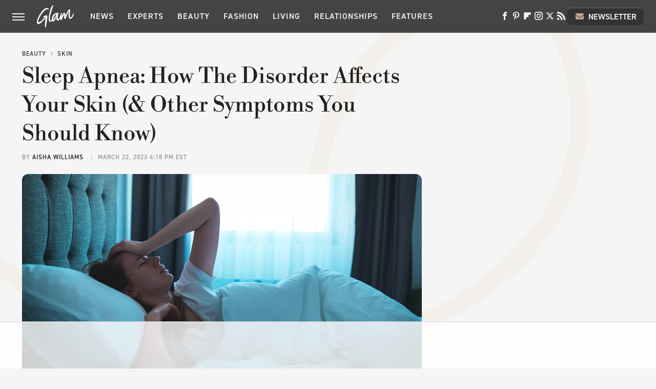

--- FILE ---
content_type: text/html; charset=UTF-8
request_url: https://www.glam.com/1236109/sleep-apnea-how-the-disorder-affects-your-skin-other-symptoms-you-should-know/
body_size: 23258
content:
<!DOCTYPE html>
<html xmlns="http://www.w3.org/1999/xhtml" lang="en-US">
<head>
            
        <!-- START email detection/removal script -->
        <script>
            !function(){"use strict";function e(e){const t=e.match(/((?=([a-z0-9._!#$%+^&*()[\]<>-]+))@[a-z0-9._-]+\.[a-z0-9._-]+)/gi);return t?t[0]:""}function t(t){return e(a(t.toLowerCase()))}function a(e){return e.replace(/\s/g,"")}async function n(e){const t={sha256Hash:"",sha1Hash:""};if(!("msCrypto"in window)&&"https:"===location.protocol&&"crypto"in window&&"TextEncoder"in window){const a=(new TextEncoder).encode(e),[n,c]=await Promise.all([s("SHA-256",a),s("SHA-1",a)]);t.sha256Hash=n,t.sha1Hash=c}return t}async function s(e,t){const a=await crypto.subtle.digest(e,t);return Array.from(new Uint8Array(a)).map(e=>("00"+e.toString(16)).slice(-2)).join("")}function c(e){let t=!0;return Object.keys(e).forEach(a=>{0===e[a].length&&(t=!1)}),t}function i(e,t,a){e.splice(t,1);const n="?"+e.join("&")+a.hash;history.replaceState(null,"",n)}var o={checkEmail:e,validateEmail:t,trimInput:a,hashEmail:n,hasHashes:c,removeEmailAndReplaceHistory:i,detectEmails:async function(){const e=new URL(window.location.href),a=Array.from(e.searchParams.entries()).map(e=>`=`);let s,o;const r=["adt_eih","sh_kit"];if(a.forEach((e,t)=>{const a=decodeURIComponent(e),[n,c]=a.split("=");if("adt_ei"===n&&(s={value:c,index:t,emsrc:"url"}),r.includes(n)){o={value:c,index:t,emsrc:"sh_kit"===n?"urlhck":"urlh"}}}),s)t(s.value)&&n(s.value).then(e=>{if(c(e)){const t={value:e,created:Date.now()};localStorage.setItem("adt_ei",JSON.stringify(t)),localStorage.setItem("adt_emsrc",s.emsrc)}});else if(o){const e={value:{sha256Hash:o.value,sha1Hash:""},created:Date.now()};localStorage.setItem("adt_ei",JSON.stringify(e)),localStorage.setItem("adt_emsrc",o.emsrc)}s&&i(a,s.index,e),o&&i(a,o.index,e)},cb:"adthrive"};const{detectEmails:r,cb:l}=o;r()}();
        </script>
        <!-- END email detection/removal script -->
        <!-- AdThrive Head Tag Manual -->
        <script data-no-optimize="1" data-cfasync="false">
            (function(w, d) {
                w.adthrive = w.adthrive || {};
                w.adthrive.cmd = w.
                    adthrive.cmd || [];
                w.adthrive.plugin = 'adthrive-ads-manual';
                w.adthrive.host = 'ads.adthrive.com';var s = d.createElement('script');
                s.async = true;
                s.referrerpolicy='no-referrer-when-downgrade';
                s.src = 'https://' + w.adthrive.host + '/sites/685c38c7e882c802d5f7ae50/ads.min.js?referrer=' + w.encodeURIComponent(w.location.href) + '&cb=' + (Math.floor(Math.random() * 100) + 1);
                var n = d.getElementsByTagName('script')[0];
                n.parentNode.insertBefore(s, n);
            })(window, document);
        </script>
        <!-- End of AdThrive Head Tag -->            <link rel="preload" href="/wp-content/themes/unified/css/article.glam.min.css?design=3&v=1761058487" as="style"><link rel="preload" href="https://www.glam.com/img/gallery/sleep-apnea-how-the-disorder-affects-your-skin-other-symptoms-you-should-know/intro-1679516193.sm.webp" as="image">
<link class="preloadFont" rel="preload" href="https://www.glam.com/font/libre-bodoni-semibold.woff2" as="font" crossorigin>
<link class="preloadFont" rel="preload" href="https://www.glam.com/font/din-2014-demibold.woff2" as="font" crossorigin>
<link class="preloadFont" rel="preload" href="https://www.glam.com/font/din-2014-regular.woff2" as="font" crossorigin>

        <link rel="stylesheet" type="text/css" href="/wp-content/themes/unified/css/article.glam.min.css?design=3&v=1761058487" />
        <meta http-equiv="Content-Type" content="text/html; charset=utf8" />
        <meta name="viewport" content="width=device-width, initial-scale=1.0">
        <meta http-equiv="Content-Security-Policy" content="block-all-mixed-content" />
        <meta http-equiv="X-UA-Compatible" content="IE=10" />
        
        
                <meta name="robots" content="max-image-preview:large">
        <meta name="thumbnail" content="https://www.glam.com/img/gallery/sleep-apnea-how-the-disorder-affects-your-skin-other-symptoms-you-should-know/l-intro-1679516193.jpg">
        <title>Sleep Apnea: How The Disorder Affects Your Skin (&amp; Other Symptoms You Should Know)</title>
        <meta name='description' content="Sleep apnea affects millions of people, but not many know how the disorder can affect your skin. Let&#39;s take a deep dive into its symptoms." />
        <meta property="mrf:tags" content="Content Type:SEO-Feature;Primary Category:Skin;Category:Skin;Headline Approver:Unknown;Trello Board:" />
        
                <meta property="og:site_name" content="Glam" />
        <meta property="og:title" content="Sleep Apnea: How The Disorder Affects Your Skin (& Other Symptoms You Should Know) - Glam">
        <meta property="og:image" content="https://www.glam.com/img/gallery/sleep-apnea-how-the-disorder-affects-your-skin-other-symptoms-you-should-know/l-intro-1679516193.jpg" />
        <meta property="og:description" content="Sleep apnea affects millions of people, but not many know how the disorder can affect your skin. Let&#39;s take a deep dive into its symptoms.">
        <meta property="og:type" content="article">
        <meta property="og:url" content="https://www.glam.com/1236109/sleep-apnea-how-the-disorder-affects-your-skin-other-symptoms-you-should-know/">
                <meta name="twitter:title" content="Sleep Apnea: How The Disorder Affects Your Skin (& Other Symptoms You Should Know) - Glam">
        <meta name="twitter:description" content="Sleep apnea affects millions of people, but not many know how the disorder can affect your skin. Let&#39;s take a deep dive into its symptoms.">
        <meta name="twitter:site" content="@glam">
        <meta name="twitter:card" content="summary_large_image">
        <meta name="twitter:image" content="https://www.glam.com/img/gallery/sleep-apnea-how-the-disorder-affects-your-skin-other-symptoms-you-should-know/l-intro-1679516193.jpg">
            <meta property="article:published_time" content="2023-03-22T20:18:21+00:00" />
    <meta property="article:modified_time" content="2023-03-22T20:18:21+00:00" />
    <meta property="article:author" content="Aisha Williams" />
        
        <link rel="shortcut icon" href="https://www.glam.com/img/glam-favicon-448x448.png">
        <link rel="icon" href="https://www.glam.com/img/glam-favicon-448x448.png">
        <link rel="canonical" href="https://www.glam.com/1236109/sleep-apnea-how-the-disorder-affects-your-skin-other-symptoms-you-should-know/"/>
        <link rel="alternate" type="application/rss+xml" title="Skin - Glam" href="https://www.glam.com/category/skin-beauty/feed/" />

        
        <script type="application/ld+json">{"@context":"http:\/\/schema.org","@type":"Article","mainEntityOfPage":{"@type":"WebPage","@id":"https:\/\/www.glam.com\/1236109\/sleep-apnea-how-the-disorder-affects-your-skin-other-symptoms-you-should-know\/","url":"https:\/\/www.glam.com\/1236109\/sleep-apnea-how-the-disorder-affects-your-skin-other-symptoms-you-should-know\/","breadcrumb":{"@type":"BreadcrumbList","itemListElement":[{"@type":"ListItem","position":1,"item":{"@id":"https:\/\/www.glam.com\/category\/beauty\/","name":"Beauty"}},{"@type":"ListItem","position":2,"item":{"@id":"https:\/\/www.glam.com\/category\/skin-beauty\/","name":"Skin"}}]}},"isAccessibleForFree":true,"headline":"Sleep Apnea: How The Disorder Affects Your Skin (&amp; Other Symptoms You Should Know)","image":{"@type":"ImageObject","url":"https:\/\/www.glam.com\/img\/gallery\/sleep-apnea-how-the-disorder-affects-your-skin-other-symptoms-you-should-know\/l-intro-1679516193.jpg","height":898,"width":1600},"datePublished":"2023-03-22T20:18:21+00:00","dateModified":"2023-03-22T20:18:21+00:00","author":[{"@type":"Person","name":"Aisha Williams","description":"Aisha has been writing professionally for the last five years. She's previously written on environmental beauty products and relationship trends on sites like Utopia, Wall Street International, and Citizen Sustainable.","url":"https:\/\/www.glam.com\/author\/aishawilliams\/","knowsAbout":["Wellness Science","Cultural Psychology","Sustainable Products"],"alumniOf":[{"@type":"Organization","name":"University of Aberdeen"},{"@type":"Organization","name":"St Andrew's University"},{"@type":"Organization","name":"University of Sussex"}],"sameAs":["https:\/\/www.instagram.com\/a_sometimes_writes"]}],"publisher":{"@type":"Organization","address":{"@type":"PostalAddress","streetAddress":"11787 Lantern Road #201","addressLocality":"Fishers","addressRegion":"IN","postalCode":"46038","addressCountry":"US"},"contactPoint":{"@type":"ContactPoint","telephone":"(908) 514-8038","contactType":"customer support","email":"staff@glam.com"},"publishingPrinciples":"https:\/\/www.glam.com\/policies\/","@id":"https:\/\/www.glam.com\/","name":"Glam","url":"https:\/\/www.glam.com\/","logo":{"@type":"ImageObject","url":"https:\/\/www.glam.com\/img\/glam-share-image-1280x720.png","caption":"Glam Logo"},"description":"Covering the latest beauty and fashion trends, relationship advice, wellness tips and more - all from the Glam experts since 2003.","sameAs":["https:\/\/www.facebook.com\/byGlamInc","https:\/\/www.pinterest.com\/glampins","https:\/\/flipboard.com\/@glaminc","https:\/\/www.instagram.com\/you.are.glam","https:\/\/twitter.com\/glam","https:\/\/subscribe.glam.com\/newsletter"]},"description":"Sleep apnea affects millions of people, but not many know how the disorder can affect your skin. Let&#39;s take a deep dive into its symptoms."}</script>
                </head>
<body>
<div id="wrapper">
    <div class="page-wrap">
        <header id="header" class="">
            <div class="nav-drop">
                <div class="jcf-scrollable">
                    <div class="aside-holder">
                                    <nav id="aside-nav">
                <div class="nav-top">
                    <div class="logo">
                        <a href="/" class="logo-holder">
                            <img src="https://www.glam.com/img/glam-logo-white.svg" alt="Glam" width="72" height="45">
                        </a>
                        <a href="#" class="nav-opener close"></a>
                    </div>
                </div>
                
                <ul class="main-nav"><li class="navlink navlink-news"><a href="/category/news/">News</a><input type="checkbox" id="subnav-button-news"><label for="subnav-button-news"></label><ul class="main-nav"><li class="subnavlink navlink-news-celebrities"><a href="/category/news-celebrities/">Celebrities</a></li><li class="subnavlink navlink-brand-news"><a href="/category/brand-news/">Brand News</a></li><li class="subnavlink navlink-trends"><a href="/category/trends/">Trends</a></li><li class="subnavlink navlink-news-culture"><a href="/category/news-culture/">Culture</a></li></ul></li><li class="navlink navlink-experts"><a href="/category/experts/">Experts</a></li><li class="navlink navlink-beauty"><a href="/category/beauty/">Beauty</a><input type="checkbox" id="subnav-button-beauty"><label for="subnav-button-beauty"></label><ul class="main-nav"><li class="subnavlink navlink-skin-beauty"><a href="/category/skin-beauty/">Skin</a></li><li class="subnavlink navlink-hair"><a href="/category/hair/">Hair</a></li><li class="subnavlink navlink-makeup"><a href="/category/makeup/">Makeup</a></li><li class="subnavlink navlink-nails"><a href="/category/nails/">Nails</a></li><li class="subnavlink navlink-celebrity-beauty"><a href="/category/celebrity-beauty/">Celebrity Beauty</a></li></ul></li><li class="navlink navlink-fashion"><a href="/category/fashion/">Fashion</a><input type="checkbox" id="subnav-button-fashion"><label for="subnav-button-fashion"></label><ul class="main-nav"><li class="subnavlink navlink-fashion-trends"><a href="/category/fashion-trends/">Fashion Trends</a></li><li class="subnavlink navlink-celebrity-fashion"><a href="/category/celebrity-fashion/">Celebrity Fashion</a></li></ul></li><li class="navlink navlink-living"><a href="/category/living/">Living</a><input type="checkbox" id="subnav-button-living"><label for="subnav-button-living"></label><ul class="main-nav"><li class="subnavlink navlink-books"><a href="/category/books/">Books</a></li></ul></li><li class="navlink navlink-relationships"><a href="/category/relationships/">Relationships</a><input type="checkbox" id="subnav-button-relationships"><label for="subnav-button-relationships"></label><ul class="main-nav"><li class="subnavlink navlink-dating"><a href="/category/dating/">Dating</a></li><li class="subnavlink navlink-marriage"><a href="/category/marriage/">Marriage</a></li></ul></li><li class="navlink navlink-features"><a href="/category/features/">Features</a></li></ul>        <ul class="social-buttons">
            <li><a href="http://www.facebook.com/byGlamInc" target="_blank" title="Facebook" aria-label="Facebook"><svg class="icon"><use xlink:href="#facebook"></use></svg></a></li><li><a href="https://www.pinterest.com/glampins" target="_blank" title="Pinterest" aria-label="Pinterest"><svg class="icon"><use xlink:href="#pinterest"></use></svg></a></li><li><a href="https://flipboard.com/@glaminc" target="_blank" title="Flipboard" aria-label="Flipboard"><svg class="icon"><use xlink:href="#flipboard"></use></svg></a></li><li><a href="https://www.instagram.com/you.are.glam" target="_blank" title="Instagram" aria-label="Instagram"><svg class="icon"><use xlink:href="#instagram"></use></svg></a></li><li><a href="https://twitter.com/glam" target="_blank" title="Twitter" aria-label="Twitter"><svg class="icon"><use xlink:href="#twitter"></use></svg></a></li><li><a href="/feed/" target="_blank" title="RSS" aria-label="RSS"><svg class="icon"><use xlink:href="#rss"></use></svg></a></li>
            
            <li class="menu-btn newsletter-btn"><a href="https://subscribe.glam.com/newsletter?utm_source=glam&utm_medium=side-nav" target="_blank" title="Newsletter" aria-label="Newsletter"><svg class="icon"><use xlink:href="#revue"></use></svg>Newsletter</a></li>
        </ul>            <ul class="info-links">
                <li class="info-link first-info-link"><a href="/about/">About</a></li>
                <li class="info-link"><a href="/policies/">Editorial Policies</a></li>
                <li class="info-link"><a href="/reviews-policy-guidelines/">Reviews Policy</a></li>
                <li class="info-link"><a href="/our-experts/">Our Experts</a></li>
                <li class="info-link"><a href="https://www.static.com/glam-privacy-policy" target="_blank">Privacy Policy</a></a>
                <li class="info-link"><a href="https://www.static.com/terms" target="_blank">Terms of Use</a></li>
            </ul>
            </nav>                        <div class="nav-bottom">
                            <span class="copyright-info">&copy; 2026                                <a href="https://www.static.com/" target="_blank">Static Media</a>. All Rights Reserved
                            </span>
                        </div>
                    </div>
                </div>
            </div>
            <div id="bg"></div>
         
            <div id="header-container">
                <div id="hamburger-holder">
                    <div class="hamburger nav-opener"></div>
                </div>

                    <div id="logo" class="top-nav-standard">
        <a href="/"><img src="https://www.glam.com/img/glam-logo-white.svg" alt="Glam" width="72" height="45"></a>
    </div>
                <div id="logo-icon" class="top-nav-scrolled">
                    <a href="/" >
                        <img src="https://www.glam.com/img/glam-icon-white.svg" alt="Glam" width="22" height="36">                    </a>
                </div>

                <div id="top-nav-title" class="top-nav-scrolled">Sleep Apnea: How The Disorder Affects Your Skin (& Other Symptoms You Should Know)</div>

                            <div id="top-nav" class="top-nav-standard">
                <nav id="top-nav-holder">
                    
                    <a href="/category/news/" class="navlink-news">News</a>
<a href="/category/experts/" class="navlink-experts">Experts</a>
<a href="/category/beauty/" class="navlink-beauty">Beauty</a>
<a href="/category/fashion/" class="navlink-fashion">Fashion</a>
<a href="/category/living/" class="navlink-living">Living</a>
<a href="/category/relationships/" class="navlink-relationships">Relationships</a>
<a href="/category/features/" class="navlink-features">Features</a>

                </nav>
            </div>                <svg width="0" height="0" class="hidden">
            <symbol version="1.1" xmlns="http://www.w3.org/2000/svg" viewBox="0 0 16 16" id="rss">
    <path d="M2.13 11.733c-1.175 0-2.13 0.958-2.13 2.126 0 1.174 0.955 2.122 2.13 2.122 1.179 0 2.133-0.948 2.133-2.122-0-1.168-0.954-2.126-2.133-2.126zM0.002 5.436v3.067c1.997 0 3.874 0.781 5.288 2.196 1.412 1.411 2.192 3.297 2.192 5.302h3.080c-0-5.825-4.739-10.564-10.56-10.564zM0.006 0v3.068c7.122 0 12.918 5.802 12.918 12.932h3.076c0-8.82-7.176-16-15.994-16z"></path>
</symbol>
        <symbol xmlns="http://www.w3.org/2000/svg" viewBox="0 0 512 512" id="twitter">
    <path d="M389.2 48h70.6L305.6 224.2 487 464H345L233.7 318.6 106.5 464H35.8L200.7 275.5 26.8 48H172.4L272.9 180.9 389.2 48zM364.4 421.8h39.1L151.1 88h-42L364.4 421.8z"></path>
</symbol>
        <symbol xmlns="http://www.w3.org/2000/svg" viewBox="0 0 32 32" id="facebook">
    <path d="M19 6h5V0h-5c-3.86 0-7 3.14-7 7v3H8v6h4v16h6V16h5l1-6h-6V7c0-.542.458-1 1-1z"></path>
</symbol>
        <symbol xmlns="http://www.w3.org/2000/svg" viewBox="0 0 14 14" id="flipboard">
    <path d="m 6.9999999,0.99982 5.9993001,0 0,1.99835 0,1.99357 -1.993367,0 -1.9980673,0 -0.014998,1.99357 -0.01,1.99835 -1.9980669,0.01 -1.9933674,0.0146 -0.014998,1.99835 -0.01,1.99357 -1.9834686,0 -1.9836686,0 0,-6.00006 0,-5.99994 5.9992001,0 z"></path>
</symbol>
        <symbol viewBox="0 0 24 24" xmlns="http://www.w3.org/2000/svg" id="instagram">
    <path d="M17.3183118,0.0772036939 C18.5358869,0.132773211 19.3775594,0.311686093 20.156489,0.614412318 C20.9357539,0.917263935 21.5259307,1.30117806 22.1124276,1.88767349 C22.6988355,2.47414659 23.0827129,3.06422396 23.3856819,3.84361655 C23.688357,4.62263666 23.8672302,5.46418415 23.9227984,6.68172489 C23.9916356,8.19170553 24,8.72394829 24,11.9999742 C24,15.2760524 23.9916355,15.808302 23.9227954,17.3182896 C23.8672306,18.5358038 23.6883589,19.3773584 23.3855877,20.1566258 C23.0826716,20.9358162 22.6987642,21.5259396 22.1124276,22.1122749 C21.5259871,22.6987804 20.9357958,23.0827198 20.1563742,23.3856323 C19.3772192,23.6883583 18.5357324,23.8672318 17.3183209,23.9227442 C15.8086874,23.9916325 15.2765626,24 12,24 C8.72343739,24 8.19131258,23.9916325 6.68172382,23.9227463 C5.46426077,23.8672314 4.62270711,23.6883498 3.84342369,23.3855738 C3.0641689,23.0827004 2.47399369,22.6987612 1.88762592,22.1123283 C1.30117312,21.525877 0.91721975,20.9357071 0.614318116,20.1563835 C0.311643016,19.3773633 0.132769821,18.5358159 0.0772038909,17.3183251 C0.0083529426,15.8092887 0,15.2774634 0,11.9999742 C0,8.7225328 0.00835296697,8.19071076 0.0772047368,6.68165632 C0.132769821,5.46418415 0.311643016,4.62263666 0.614362729,3.84350174 C0.91719061,3.06430165 1.30113536,2.4741608 1.88757245,1.88772514 C2.47399369,1.30123879 3.0641689,0.917299613 3.84345255,0.614414972 C4.62236201,0.311696581 5.46409415,0.132773979 6.68163888,0.0772035898 C8.19074867,0.00835221992 8.72252573,0 12,0 C15.2774788,0 15.8092594,0.00835235053 17.3183118,0.0772036939 Z M12,2.66666667 C8.75959504,2.66666667 8.26400713,2.67445049 6.80319929,2.74109814 C5.87614637,2.78341009 5.31952221,2.90172878 4.80947575,3.09995521 C4.37397765,3.26922052 4.09725505,3.44924273 3.77324172,3.77329203 C3.44916209,4.09737087 3.26913181,4.37408574 3.09996253,4.80937168 C2.90169965,5.31965737 2.78340891,5.87618164 2.74109927,6.80321713 C2.67445122,8.26397158 2.66666667,8.75960374 2.66666667,11.9999742 C2.66666667,15.2403924 2.67445121,15.7360281 2.74109842,17.1967643 C2.78340891,18.1238184 2.90169965,18.6803426 3.09990404,19.1904778 C3.26914133,19.6259017 3.44919889,19.9026659 3.77329519,20.2267614 C4.09725505,20.5507573 4.37397765,20.7307795 4.80932525,20.8999863 C5.31971515,21.0982887 5.87621193,21.2165784 6.80323907,21.2588497 C8.26460439,21.3255353 8.76051223,21.3333333 12,21.3333333 C15.2394878,21.3333333 15.7353956,21.3255353 17.1968056,21.2588476 C18.123775,21.216579 18.6802056,21.0982995 19.1905083,20.9000309 C19.6260288,20.7307713 19.9027426,20.5507596 20.2267583,20.226708 C20.5507492,19.9027179 20.7308046,19.6259456 20.9000375,19.1906283 C21.0983009,18.6803412 21.2165908,18.1238118 21.2588986,17.196779 C21.3255376,15.7350718 21.3333333,15.2390126 21.3333333,11.9999742 C21.3333333,8.76098665 21.3255376,8.26493375 21.2589016,6.80323567 C21.2165911,5.87618164 21.0983004,5.31965737 20.9001178,4.80957831 C20.7308131,4.37403932 20.550774,4.09729207 20.2267583,3.77324038 C19.9027658,3.44924868 19.6260264,3.26922777 19.1905015,3.09996643 C18.6803988,2.90171817 18.1238378,2.78341062 17.1967608,2.74109868 C15.7359966,2.67445057 15.2404012,2.66666667 12,2.66666667 Z M12,18.2222222 C8.56356156,18.2222222 5.77777778,15.4364384 5.77777778,12 C5.77777778,8.56356156 8.56356156,5.77777778 12,5.77777778 C15.4364384,5.77777778 18.2222222,8.56356156 18.2222222,12 C18.2222222,15.4364384 15.4364384,18.2222222 12,18.2222222 Z M12,15.5555556 C13.9636791,15.5555556 15.5555556,13.9636791 15.5555556,12 C15.5555556,10.0363209 13.9636791,8.44444444 12,8.44444444 C10.0363209,8.44444444 8.44444444,10.0363209 8.44444444,12 C8.44444444,13.9636791 10.0363209,15.5555556 12,15.5555556 Z M18.2222222,7.11111111 C17.4858426,7.11111111 16.8888889,6.51415744 16.8888889,5.77777778 C16.8888889,5.04139811 17.4858426,4.44444444 18.2222222,4.44444444 C18.9586019,4.44444444 19.5555556,5.04139811 19.5555556,5.77777778 C19.5555556,6.51415744 18.9586019,7.11111111 18.2222222,7.11111111 Z"/>
</symbol>
         <symbol xmlns="http://www.w3.org/2000/svg" viewBox="0 0 448 512" id="linkedin">
    <path d="M100.3 448H7.4V148.9h92.9zM53.8 108.1C24.1 108.1 0 83.5 0 53.8a53.8 53.8 0 0 1 107.6 0c0 29.7-24.1 54.3-53.8 54.3zM447.9 448h-92.7V302.4c0-34.7-.7-79.2-48.3-79.2-48.3 0-55.7 37.7-55.7 76.7V448h-92.8V148.9h89.1v40.8h1.3c12.4-23.5 42.7-48.3 87.9-48.3 94 0 111.3 61.9 111.3 142.3V448z"/>
</symbol>
        <symbol xmlns="http://www.w3.org/2000/svg" viewBox="0 0 240.1 113.49" id="muckrack">
    <path class="b" d="M223.2,73.59c11.2-7.6,16.8-20.3,16.9-33.3C240.1,20.39,226.8.09,199.4.09c-8.35-.1-18.27-.1-28.14-.07-9.86.02-19.66.07-27.76.07v113.4h29.6v-35h17l17.1,35h30.6l.8-5-18.7-33.4c2.5-.8,3.3-1.5,3.3-1.5ZM199,54.29h-25.8v-29.7h25.8c8.4,0,12.3,7.4,12.3,14.6s-4.1,15.1-12.3,15.1Z"/><polygon class="b" points="0 .14 10.9 .14 64.5 49.24 117.9 .14 129.3 .14 129.3 113.34 99.7 113.34 99.7 54.24 66.1 83.74 62.7 83.74 29.6 54.24 29.6 113.34 0 113.34 0 .14"/>
</symbol>
        <symbol xmlns="http://www.w3.org/2000/svg" viewBox="7 2 2 12" id="youtube">
    <path d="M15.841 4.8c0 0-0.156-1.103-0.637-1.587-0.609-0.637-1.291-0.641-1.603-0.678-2.237-0.163-5.597-0.163-5.597-0.163h-0.006c0 0-3.359 0-5.597 0.163-0.313 0.038-0.994 0.041-1.603 0.678-0.481 0.484-0.634 1.587-0.634 1.587s-0.159 1.294-0.159 2.591v1.213c0 1.294 0.159 2.591 0.159 2.591s0.156 1.103 0.634 1.588c0.609 0.637 1.409 0.616 1.766 0.684 1.281 0.122 5.441 0.159 5.441 0.159s3.363-0.006 5.6-0.166c0.313-0.037 0.994-0.041 1.603-0.678 0.481-0.484 0.637-1.588 0.637-1.588s0.159-1.294 0.159-2.591v-1.213c-0.003-1.294-0.162-2.591-0.162-2.591zM6.347 10.075v-4.497l4.322 2.256-4.322 2.241z"></path>
</symbol>
        <symbol xmlns="http://www.w3.org/2000/svg" viewBox="0 0 512 512" id="pinterest">
    <g>
    <path d="M220.646,338.475C207.223,408.825,190.842,476.269,142.3,511.5
            c-14.996-106.33,21.994-186.188,39.173-270.971c-29.293-49.292,3.518-148.498,65.285-124.059
            c76.001,30.066-65.809,183.279,29.38,202.417c99.405,19.974,139.989-172.476,78.359-235.054
            C265.434-6.539,95.253,81.775,116.175,211.161c5.09,31.626,37.765,41.22,13.062,84.884c-57.001-12.65-74.005-57.6-71.822-117.533
            c3.53-98.108,88.141-166.787,173.024-176.293c107.34-12.014,208.081,39.398,221.991,140.376
            c15.67,113.978-48.442,237.412-163.23,228.529C258.085,368.704,245.023,353.283,220.646,338.475z">
    </path>
    </g>
</symbol>
        <symbol xmlns="http://www.w3.org/2000/svg" viewBox="0 0 32 32" id="tiktok">
    <path d="M 22.472559,-3.8146973e-6 C 23.000559,4.5408962 25.535059,7.2481962 29.941559,7.5361962 v 5.1073998 c -2.5536,0.2496 -4.7905,-0.5856 -7.3922,-2.1601 v 9.5523 c 0,12.1348 -13.2292004,15.927 -18.5478004,7.2291 -3.4177,-5.597 -1.3248,-15.4181 9.6387004,-15.8117 v 5.3857 c -0.8352,0.1344 -1.728,0.3456 -2.5441,0.6241 -2.4384004,0.8256 -3.8209004,2.3712 -3.4369004,5.0977 0.7392,5.2226 10.3204004,6.7682 9.5235004,-3.4369 V 0.00959619 h 5.2898 z" />
</symbol>
        <symbol xmlns="http://www.w3.org/2000/svg" viewBox="0 0 32 32" id="twitch">
    <path d="M3 0l-3 5v23h8v4h4l4-4h5l9-9v-19h-27zM26 17l-5 5h-5l-4 4v-4h-6v-18h20v13z"></path><path d="M19 8h3v8h-3v-8z"></path><path d="M13 8h3v8h-3v-8z"></path>
</symbol>
        <symbol xmlns="http://www.w3.org/2000/svg" viewBox="0 0 512.016 512.016" id="snapchat" >
    <g>
        <g>
            <path d="M500.459,375.368c-64.521-10.633-93.918-75.887-97.058-83.294c-0.06-0.145-0.307-0.666-0.375-0.819
                c-3.234-6.571-4.036-11.904-2.347-15.838c3.388-8.013,17.741-12.553,26.931-15.462c2.586-0.836,5.009-1.604,6.938-2.372
                c18.586-7.339,27.913-16.717,27.716-27.895c-0.179-8.866-7.134-17.007-17.434-20.651c-3.55-1.485-7.774-2.295-11.887-2.295
                c-2.842,0-7.066,0.401-11.102,2.287c-7.868,3.678-14.865,5.658-20.156,5.888c-2.355-0.094-4.139-0.486-5.427-0.922
                c0.162-2.79,0.35-5.658,0.529-8.585l0.094-1.493c2.193-34.807,4.915-78.123-6.673-104.081
                c-34.27-76.834-106.999-82.807-128.478-82.807l-10.018,0.094c-21.436,0-94.029,5.965-128.265,82.756
                c-11.614,26.018-8.866,69.316-6.664,104.115c0.213,3.422,0.427,6.758,0.614,10.01c-1.468,0.503-3.584,0.947-6.46,0.947
                c-6.161,0-13.542-1.997-21.931-5.922c-12.126-5.683-34.295,1.911-37.291,17.647c-1.63,8.516,1.801,20.796,27.383,30.908
                c1.988,0.785,4.489,1.587,7.561,2.56c8.576,2.722,22.929,7.27,26.325,15.266c1.681,3.951,0.879,9.284-2.662,16.512
                c-1.263,2.944-31.65,72.124-98.765,83.174c-6.963,1.143-11.93,7.322-11.537,14.353c0.111,1.954,0.563,3.917,1.399,5.897
                c5.641,13.193,27.119,22.349,67.55,28.766c0.887,2.295,1.92,7.006,2.509,9.737c0.853,3.9,1.749,7.927,2.97,12.1
                c1.229,4.224,4.881,11.307,15.445,11.307c3.575,0,7.714-0.811,12.211-1.681c6.468-1.271,15.309-2.995,26.274-2.995
                c6.084,0,12.416,0.546,18.825,1.604c12.092,2.005,22.699,9.506,35.004,18.202c18.116,12.809,34.586,22.605,67.524,22.605
                c0.87,0,1.732-0.026,2.577-0.085c1.22,0.06,2.449,0.085,3.695,0.085c28.851,0,54.246-7.62,75.494-22.63
                c11.742-8.311,22.835-16.162,34.935-18.176c6.426-1.058,12.766-1.604,18.85-1.604c10.513,0,18.901,1.348,26.385,2.816
                c5.06,0.998,9.02,1.476,12.672,1.476c7.373,0,12.8-4.053,14.874-11.127c1.195-4.113,2.091-8.021,2.961-12.015
                c0.461-2.125,1.57-7.211,2.509-9.66c39.851-6.34,60.203-15.138,65.835-28.297c0.845-1.894,1.34-3.9,1.476-6.033
                C512.372,382.707,507.422,376.529,500.459,375.368z"/>
        </g>
    </g>
</symbol>
        <symbol xmlns="http://www.w3.org/2000/svg" viewBox="0 0 192 192" id="threads">
    <path d="M141.537 88.9883C140.71 88.5919 139.87 88.2104 139.019 87.8451C137.537 60.5382 122.616 44.905 97.5619 44.745C97.4484 44.7443 97.3355 44.7443 97.222 44.7443C82.2364 44.7443 69.7731 51.1409 62.102 62.7807L75.881 72.2328C81.6116 63.5383 90.6052 61.6848 97.2286 61.6848C97.3051 61.6848 97.3819 61.6848 97.4576 61.6855C105.707 61.7381 111.932 64.1366 115.961 68.814C118.893 72.2193 120.854 76.925 121.825 82.8638C114.511 81.6207 106.601 81.2385 98.145 81.7233C74.3247 83.0954 59.0111 96.9879 60.0396 116.292C60.5615 126.084 65.4397 134.508 73.775 140.011C80.8224 144.663 89.899 146.938 99.3323 146.423C111.79 145.74 121.563 140.987 128.381 132.296C133.559 125.696 136.834 117.143 138.28 106.366C144.217 109.949 148.617 114.664 151.047 120.332C155.179 129.967 155.42 145.8 142.501 158.708C131.182 170.016 117.576 174.908 97.0135 175.059C74.2042 174.89 56.9538 167.575 45.7381 153.317C35.2355 139.966 29.8077 120.682 29.6052 96C29.8077 71.3178 35.2355 52.0336 45.7381 38.6827C56.9538 24.4249 74.2039 17.11 97.0132 16.9405C119.988 17.1113 137.539 24.4614 149.184 38.788C154.894 45.8136 159.199 54.6488 162.037 64.9503L178.184 60.6422C174.744 47.9622 169.331 37.0357 161.965 27.974C147.036 9.60668 125.202 0.195148 97.0695 0H96.9569C68.8816 0.19447 47.2921 9.6418 32.7883 28.0793C19.8819 44.4864 13.2244 67.3157 13.0007 95.9325L13 96L13.0007 96.0675C13.2244 124.684 19.8819 147.514 32.7883 163.921C47.2921 182.358 68.8816 191.806 96.9569 192H97.0695C122.03 191.827 139.624 185.292 154.118 170.811C173.081 151.866 172.51 128.119 166.26 113.541C161.776 103.087 153.227 94.5962 141.537 88.9883ZM98.4405 129.507C88.0005 130.095 77.1544 125.409 76.6196 115.372C76.2232 107.93 81.9158 99.626 99.0812 98.6368C101.047 98.5234 102.976 98.468 104.871 98.468C111.106 98.468 116.939 99.0737 122.242 100.233C120.264 124.935 108.662 128.946 98.4405 129.507Z" />
</symbol>
        <symbol xmlns="http://www.w3.org/2000/svg" viewBox="0 0 512 512" id="bluesky">
    <path d="M111.8 62.2C170.2 105.9 233 194.7 256 242.4c23-47.6 85.8-136.4 144.2-180.2c42.1-31.6 110.3-56 110.3 21.8c0 15.5-8.9 130.5-14.1 149.2C478.2 298 412 314.6 353.1 304.5c102.9 17.5 129.1 75.5 72.5 133.5c-107.4 110.2-154.3-27.6-166.3-62.9l0 0c-1.7-4.9-2.6-7.8-3.3-7.8s-1.6 3-3.3 7.8l0 0c-12 35.3-59 173.1-166.3 62.9c-56.5-58-30.4-116 72.5-133.5C100 314.6 33.8 298 15.7 233.1C10.4 214.4 1.5 99.4 1.5 83.9c0-77.8 68.2-53.4 110.3-21.8z"/>
</symbol>
        <symbol xmlns="http://www.w3.org/2000/svg" viewBox="0 0 618 478" id="google">
    <path d="M617.84 456.59C617.82 467.86 608.68 477 597.41 477.02H20.43C9.16 477 0.02 467.86 0 456.59V20.43C0.02 9.16 9.16 0.02 20.43 0H597.41C608.68 0.02 617.82 9.16 617.84 20.43V456.59ZM516.79 342.6V302.74C516.79 301.26 515.59 300.06 514.11 300.06H335.02V345.46H514.11C515.61 345.44 516.82 344.2 516.79 342.7C516.79 342.67 516.79 342.64 516.79 342.6ZM544.02 256.35V216.31C544.04 214.83 542.86 213.61 541.38 213.59C541.37 213.59 541.35 213.59 541.34 213.59H335.02V258.99H541.34C542.79 259.02 543.99 257.86 544.02 256.41C544.02 256.36 544.02 256.32 544.02 256.27V256.36V256.35ZM516.79 170.1V129.88C516.79 128.4 515.59 127.2 514.11 127.2H335.02V172.6H514.11C515.56 172.58 516.74 171.42 516.79 169.97V170.11V170.1ZM180.59 218.08V258.93H239.6C234.74 283.9 212.77 302.01 180.59 302.01C144.24 300.72 115.81 270.2 117.11 233.84C118.34 199.3 146.05 171.59 180.59 170.36C196.12 170.1 211.13 175.97 222.35 186.7L253.49 155.6C233.78 137.06 207.65 126.88 180.59 127.18C120.42 127.18 71.64 175.96 71.64 236.13C71.64 296.3 120.42 345.08 180.59 345.08C240.76 345.08 285 300.82 285 238.49C284.96 231.59 284.39 224.69 283.27 217.88L180.59 218.06V218.08Z"/>
</symbol>
        <symbol id="website" viewBox="0 0 17 17" xmlns="http://www.w3.org/2000/svg">
    <path fill-rule="evenodd" clip-rule="evenodd" d="M1.91041 1.47245C3.56879 -0.185927 6.25755 -0.185927 7.91592 1.47245L10.9186 4.47521C12.577 6.13361 12.577 8.82231 10.9186 10.4807C10.5041 10.8954 9.83185 10.8954 9.41728 10.4807C9.00271 10.0661 9.00271 9.39389 9.41728 8.97932C10.2465 8.15019 10.2465 6.80573 9.41728 5.97659L6.41454 2.97383C5.58535 2.14465 4.24097 2.14465 3.41178 2.97383C2.58261 3.80302 2.58261 5.1474 3.41178 5.97659L4.16248 6.72728C4.57708 7.14185 4.57707 7.81407 4.16248 8.22864C3.74789 8.64321 3.07569 8.64321 2.6611 8.22864L1.91041 7.47796C0.252031 5.81959 0.252031 3.13083 1.91041 1.47245ZM7.91592 5.9766C8.33049 6.39116 8.33049 7.06339 7.91592 7.47796C7.08678 8.3072 7.08678 9.65155 7.91592 10.4807L10.9186 13.4835C11.7479 14.3127 13.0922 14.3127 13.9215 13.4835C14.7506 12.6543 14.7506 11.3099 13.9215 10.4807L13.1708 9.73C12.7561 9.31544 12.7561 8.64321 13.1708 8.22864C13.5854 7.81407 14.2575 7.81407 14.6722 8.22864L15.4228 8.97932C17.0812 10.6377 17.0812 13.3265 15.4228 14.9849C13.7645 16.6433 11.0757 16.6433 9.41728 14.9849L6.41455 11.9822C4.75618 10.3238 4.75618 7.63498 6.41455 5.9766C6.82912 5.562 7.50135 5.562 7.91592 5.9766Z"/>
</symbol>
            <symbol xmlns="http://www.w3.org/2000/svg" viewBox="0 0 512 512" id="revue">
        <path d="M48 64C21.5 64 0 85.5 0 112c0 15.1 7.1 29.3 19.2 38.4L236.8 313.6c11.4 8.5 27 8.5 38.4 0L492.8 150.4c12.1-9.1 19.2-23.3 19.2-38.4c0-26.5-21.5-48-48-48H48zM0 176V384c0 35.3 28.7 64 64 64H448c35.3 0 64-28.7 64-64V176L294.4 339.2c-22.8 17.1-54 17.1-76.8 0L0 176z"/>
    </symbol>
        
        
        
        <symbol xmlns="http://www.w3.org/2000/svg" viewBox="0 0 16 16" id="advertise">
            <g clip-path="url(#clip0_1911_5435)">
            <path fill-rule="evenodd" clip-rule="evenodd" d="M12 1.40497L2.26973 4.27073L0 2.34144V12.6558L2.26967 10.7271L3.84476 11.191V14.1933C3.84529 15.229 4.55813 16.067 5.43904 16.0676H9.23405C9.67247 16.0682 10.0745 15.8571 10.3609 15.5183C10.6488 15.1814 10.8284 14.709 10.8278 14.1932V13.2478L12 13.593V1.40497ZM5.09306 14.5997C5.00434 14.4935 4.95039 14.3537 4.94986 14.1932V11.5168L9.72281 12.9219V14.1932C9.72227 14.3537 9.66885 14.4935 9.5796 14.5997C9.48985 14.7047 9.37052 14.7676 9.23409 14.7676H5.4391C5.30214 14.7676 5.18281 14.7047 5.09306 14.5997Z" />
            <path d="M13 1.11045L17 -0.067627V15.0654L13 13.8875V1.11045Z" />
            </g>
            <defs>
            <clipPath id="clip0_1911_5435">
            <rect width="16" height="16" fill="white"/>
            </clipPath>
            </defs>
        </symbol>
    
</svg>                    <nav id="social-nav-holder" class="top-nav-standard">
        <ul class="social-buttons">
            <li><a href="http://www.facebook.com/byGlamInc" target="_blank" title="Facebook" aria-label="Facebook"><svg class="icon"><use xlink:href="#facebook"></use></svg></a></li><li><a href="https://www.pinterest.com/glampins" target="_blank" title="Pinterest" aria-label="Pinterest"><svg class="icon"><use xlink:href="#pinterest"></use></svg></a></li><li><a href="https://flipboard.com/@glaminc" target="_blank" title="Flipboard" aria-label="Flipboard"><svg class="icon"><use xlink:href="#flipboard"></use></svg></a></li><li><a href="https://www.instagram.com/you.are.glam" target="_blank" title="Instagram" aria-label="Instagram"><svg class="icon"><use xlink:href="#instagram"></use></svg></a></li><li><a href="https://twitter.com/glam" target="_blank" title="Twitter" aria-label="Twitter"><svg class="icon"><use xlink:href="#twitter"></use></svg></a></li><li><a href="/feed/" target="_blank" title="RSS" aria-label="RSS"><svg class="icon"><use xlink:href="#rss"></use></svg></a></li>
            
            <li class="menu-btn newsletter-btn"><a href="https://subscribe.glam.com/newsletter?utm_source=glam&utm_medium=top-nav" target="_blank" title="Newsletter" aria-label="Newsletter"><svg class="icon"><use xlink:href="#revue"></use></svg>Newsletter</a></li>
        </ul>
    </nav>
                                <div id="top-nav-share" class="top-nav-scrolled"></div>
	                        </div>
            <div id="is-tablet"></div>
            <div id="is-mobile"></div>
        </header>
<main id="main" role="main" class="infinite gallery" data-post-type="articles">
    <div class="holder">
        <div id="content" class="article">
            

            <article class="news-post">
    
    
    <ul class="breadcrumbs">
<li>
<a href="/category/beauty/">Beauty</a> </li>
<li>
<a href="/category/skin-beauty/">Skin</a> </li>
</ul>
                <div class="news-article">
                <h1 class="title-gallery" data-post-id="1236109" id="title-gallery" data-author="Aisha Williams" data-category="skin-beauty" data-content_type="SEO-Feature" data-mod_date="2023-03-22" data-layout="Infinite" data-post_id="1236109" data-pub_date="2023-03-22" data-day="Wednesday" data-dayhour="Wednesday-4PM" data-pubhour="4PM" data-num_slides="13" data-num_words="2900" data-pitcher="Unknown" data-trello_board="" data-intent="Legacy" data-ideation="Legacy" data-importanttopic="False">Sleep Apnea: How The Disorder Affects Your Skin (&amp; Other Symptoms You Should Know)</h1>
            </div>

    
                <div class="news-article">
                
                                <div class="byline-container">
                    <div class="byline-text-wrap">
                        <span class="byline-by">By</span> <a href="/author/aishawilliams/" class="byline-author">Aisha Williams</a>
                        
                        <span class="byline-slash"></span>
                        <span class="byline-timestamp">
                            <time datetime="2023-03-22T20:18:21+00:00">March 22, 2023 4:18 pm EST</time></span>
                        
                    </div>
                    
                </div>
                                <div class="slide-key image-holder gallery-image-holder credit-image-wrap lead-image-holder" data-post-url="https://www.glam.com/1236109/sleep-apnea-how-the-disorder-affects-your-skin-other-symptoms-you-should-know/" data-post-title="Sleep apnea: how the disorder affects your skin (&amp; other symptoms you should know)" data-slide-num="0" data-post-id="1236109">
                                             <picture id="pfde98506ec39739439b81c276aaf2a01">
                                                    <source media="(min-width: 429px)" srcset="https://www.glam.com/img/gallery/sleep-apnea-how-the-disorder-affects-your-skin-other-symptoms-you-should-know/intro-1679516193.webp" type="image/webp">
                            <source media="(max-width: 428px)" srcset="https://www.glam.com/img/gallery/sleep-apnea-how-the-disorder-affects-your-skin-other-symptoms-you-should-know/intro-1679516193.sm.webp" type="image/webp">
                        <img class="gallery-image " src="https://www.glam.com/img/gallery/sleep-apnea-how-the-disorder-affects-your-skin-other-symptoms-you-should-know/intro-1679516193.jpg" data-slide-url="https://www.glam.com/1236109/sleep-apnea-how-the-disorder-affects-your-skin-other-symptoms-you-should-know/" data-post-id="1236109" data-slide-num="0" data-slide-title="Sleep apnea: how the disorder affects your skin (&amp; other symptoms you should know): " width="780" height="437" alt="Sleep and skin">
                    </source></source></picture>
                    <span class="gallery-image-credit">Dragana Gordic/Shutterstock</span>
                    </div>
				            <div class="columns-holder ">
                
                        <div class="raptive-video-player"></div>
                <p dir="ltr">The relationship between skin and sleep is often underestimated. Sure, you've probably heard that a good night's sleep is essential for various reasons, but why is this the case? For one, during sleep, our skin undergoes a process of repair and regeneration, and lack of sleep or poor quality sleep can negatively affect the skin.</p>
<p dir="ltr">Sleep apnea is a common sleep disorder potentially affecting billions of folks, and it can lead to poor sleep quality and sleep deprivation (via <a href="https://www.ncbi.nlm.nih.gov/pmc/articles/PMC7007763/" target="_blank">Lancet Respiratory Medicine</a>). What's more, it has been linked to various health problems, including cardiovascular disease, diabetes, and mental health. However, it can also impact skin health, like any other sleeping condition.</p>
<p dir="ltr">As a 2019 study in the <a href="https://www.ncbi.nlm.nih.gov/pmc/articles/PMC6777699/" target="_blank">Journal of Clinical and Aesthetic Dermatology</a> highlights, a growing body of scientific evidence correlates disruptions in our circadian rhythm with skin health. For the uninitiated, our circadian rhythm plays a huge role in regulating various bodily functions. It is essentially an internal clock controlled by our brain. It uses light to trigger crucial activities such as DNA repair while we sleep. This is also why disruption to this rhythm, like sleep apnea, can be so damaging, as it limits our bodies from carrying out these essential functions. Here, we delve into what these functions are, how they affect the skin, and other ways sleep apnea can impact our overall health.</p>

            </div>
            </div>

            <div class="news-article">
                
                <h2 class="">What is sleep apnea?</h2>
                                <div class="slide-key image-holder gallery-image-holder credit-image-wrap " data-post-url="https://www.glam.com/1236109/sleep-apnea-how-the-disorder-affects-your-skin-other-symptoms-you-should-know/" data-post-title="Sleep apnea: how the disorder affects your skin (&amp; other symptoms you should know)" data-slide-num="1" data-post-id="1236109">
                                             <picture id="p0080644e67a1fa1efe95a7d0fe1bb6fa">
                                                    <source media="(min-width: 429px)" srcset="https://www.glam.com/img/gallery/sleep-apnea-how-the-disorder-affects-your-skin-other-symptoms-you-should-know/what-is-sleep-apnea-1679516193.webp" type="image/webp">
                            <source media="(max-width: 428px)" srcset="https://www.glam.com/img/gallery/sleep-apnea-how-the-disorder-affects-your-skin-other-symptoms-you-should-know/what-is-sleep-apnea-1679516193.sm.webp" type="image/webp">
                        <img class="gallery-image " src="https://www.glam.com/img/gallery/sleep-apnea-how-the-disorder-affects-your-skin-other-symptoms-you-should-know/what-is-sleep-apnea-1679516193.jpg" data-slide-url="https://www.glam.com/1236109/sleep-apnea-how-the-disorder-affects-your-skin-other-symptoms-you-should-know/" data-post-id="1236109" data-slide-num="1" data-slide-title="Sleep apnea: how the disorder affects your skin (&amp; other symptoms you should know): What is sleep apnea?" width="780" height="438" alt="Sleep apnea">
                    </source></source></picture>
                    <span class="gallery-image-credit">Pixel-Shot/Shutterstock</span>
                    </div>
				            <div class="columns-holder ">
                <p dir="ltr">According to the <a href="https://www.nhlbi.nih.gov/health/sleep-apnea" target="_blank">National Heart, Lung, and Blood Institute</a>, sleep apnea is a common sleep disorder characterized by repeated breathing pauses and restarts during sleep, which can cause a decrease in oxygen levels in the body. The two types of sleep apnea are obstructive sleep apnea and central sleep apnea. Obstructive sleep apnea occurs when the upper airway becomes blocked during sleep, while central sleep apnea happens when the brain fails to send the proper signals to control breathing. Given the nature of sleep apnea, it should be no surprise that it has such a detrimental effect on our bodies.</p>
<p dir="ltr">To explain, <a href="https://sleep.hms.harvard.edu/education-training/public-education/sleep-and-health-education-program/sleep-health-education-34" target="_blank">Harvard Medical School</a> measured the average amount of oxygen in a person's blood with and without sleep apnea. In particular, researchers looked at blood oxygen levels or oxygen saturation measurements. Oxygen saturation represents the percentage of oxygen-carrying hemoglobin in the blood bound to oxygen molecules.</p>
<p dir="ltr">They found that while without any obstructions, a person will have a blood oxygen level of roughly 96% to 97%, those with sleep apnea only have 80% to 89% oxygen saturation or sometimes even less. Although this might not seem like much of a difference, our body relies on consistent oxygen levels to function properly. And with sleep apnea, the effect of low blood oxygen can cause a variety of symptoms and issues.</p>

            </div>
            </div>

            <div class="news-article">
                
                <h2 class="">What are the typical symptoms of sleep apnea?</h2>
                                <div class="slide-key image-holder gallery-image-holder credit-image-wrap " data-post-url="https://www.glam.com/1236109/sleep-apnea-how-the-disorder-affects-your-skin-other-symptoms-you-should-know/" data-post-title="Sleep apnea: how the disorder affects your skin (&amp; other symptoms you should know)" data-slide-num="2" data-post-id="1236109">
                                             <picture id="p899e276819099c861a47ed8c43e803e3">
                                                    <source media="(min-width: 429px)" srcset="https://www.glam.com/img/gallery/sleep-apnea-how-the-disorder-affects-your-skin-other-symptoms-you-should-know/what-are-the-typical-symptoms-of-sleep-apnea-1679516193.webp" type="image/webp">
                            <source media="(max-width: 428px)" srcset="https://www.glam.com/img/gallery/sleep-apnea-how-the-disorder-affects-your-skin-other-symptoms-you-should-know/what-are-the-typical-symptoms-of-sleep-apnea-1679516193.sm.webp" type="image/webp">
                        <img class="gallery-image " src="https://www.glam.com/img/gallery/sleep-apnea-how-the-disorder-affects-your-skin-other-symptoms-you-should-know/what-are-the-typical-symptoms-of-sleep-apnea-1679516193.jpg" data-slide-url="https://www.glam.com/1236109/sleep-apnea-how-the-disorder-affects-your-skin-other-symptoms-you-should-know/" data-post-id="1236109" data-slide-num="2" data-slide-title="Sleep apnea: how the disorder affects your skin (&amp; other symptoms you should know): What are the typical symptoms of sleep apnea?" width="780" height="439" alt="Sleep apnea symptoms">
                    </source></source></picture>
                    <span class="gallery-image-credit">Paolo Cordoni/Getty Images</span>
                    </div>
				            <div class="columns-holder ">
                <p dir="ltr">Sleep apnea affects people in a variety of ways, including everything from mild disturbances to serious conditions that you should be aware of. Those with sleep apnea often experience frequent loud snoring and gasping for air during sleep. They may also find themselves with a dry mouth or headaches, sexual dysfunction or decreased libido, and waking up often to urinate at night. The <a href="https://www.sleepfoundation.org/sleep-apnea" target="_blank">Sleep Foundation</a> also notes that due to the nighttime disturbances that sleep apnea causes, many people often see symptoms roll over into waking hours with issues such as daytime tiredness that can lead to problems in learning, focusing, and reacting. Several notable severe conditions may also arise as complications of sleep apnea.</p>
<p dir="ltr">Sleep apnea has been associated with many forms of cardiovascular disease, including hypertension, stroke, and heart failure. According to a study in the <a href="https://www.ahajournals.org/doi/10.1161/JAHA.118.010440" target="_blank">Journal of the American Heart Association</a>, adults with sleep apnea not only have an increased risk of developing cardiovascular disease but also have worse outcomes if they suffer from sleep apnea already.</p>
<p dir="ltr">Another prevalent condition is type 2 diabetes. Research in the <a href="https://www.ncbi.nlm.nih.gov/pmc/articles/PMC6123041/" target="_blank">Journal of Diabetes Investigation</a> suggests that sleep apnea patients are more likely than those without to develop type 2 diabetes, while more than half of type 2 diabetes patients suffer from sleep apnea already. </p>

            </div>
            </div>

            <div class="news-article">
                
                <h2 class="">How sleep apnea affects aging</h2>
                                <div class="slide-key image-holder gallery-image-holder credit-image-wrap " data-post-url="https://www.glam.com/1236109/sleep-apnea-how-the-disorder-affects-your-skin-other-symptoms-you-should-know/" data-post-title="Sleep apnea: how the disorder affects your skin (&amp; other symptoms you should know)" data-slide-num="3" data-post-id="1236109">
                                             <picture id="p49743e5520a041d4ad6b37894db19fb6">
                                                    <source media="(min-width: 429px)" srcset="https://www.glam.com/img/gallery/sleep-apnea-how-the-disorder-affects-your-skin-other-symptoms-you-should-know/how-sleep-apnea-affects-aging-1679516193.webp" type="image/webp">
                            <source media="(max-width: 428px)" srcset="https://www.glam.com/img/gallery/sleep-apnea-how-the-disorder-affects-your-skin-other-symptoms-you-should-know/how-sleep-apnea-affects-aging-1679516193.sm.webp" type="image/webp">
                        <img class="gallery-image " src="https://www.glam.com/img/gallery/sleep-apnea-how-the-disorder-affects-your-skin-other-symptoms-you-should-know/how-sleep-apnea-affects-aging-1679516193.jpg" data-slide-url="https://www.glam.com/1236109/sleep-apnea-how-the-disorder-affects-your-skin-other-symptoms-you-should-know/" data-post-id="1236109" data-slide-num="3" data-slide-title="Sleep apnea: how the disorder affects your skin (&amp; other symptoms you should know): How sleep apnea affects aging" width="780" height="439" alt="Skin aging">
                    </source></source></picture>
                    <span class="gallery-image-credit">Marina Demeshko/Shutterstock</span>
                    </div>
				            <div class="columns-holder ">
                <p dir="ltr">Often, people with sleep apnea do sleep through the night, so they may not recognize the effect it has on their sleep and, by extension, their skin. Humans have two major sleep stages: light and deep sleep. Although deep sleep makes up a smaller fraction of the sleep stages you go through at night, it is one of the most vital for cognitive processes and biological renewal.</p>
<p dir="ltr">However, research in the <a href="https://www.ncbi.nlm.nih.gov/pmc/articles/PMC6026090/" target="_blank">Journal of Basic and Clinical Neuroscience</a> uncovered that people with sleep apnea may get more light sleep but do not benefit from as much deep sleep as those without. This aspect of sleep apnea means that overall the integrity of bodily functions gets impaired. For skin, these functions include how well the skin's barrier can protect against external factors, such as UV light, pollution, and weathering, among others.</p>
<p dir="ltr">As such, a study in the <a href="https://pubmed.ncbi.nlm.nih.gov/25266053/" target="_blank">Journal of Clinical and Experimental Dermatology</a> suggests that a lack of sleep can accelerate skin aging. Namely, they highlight lack of sleep can compromise skin barrier function, making the skin more susceptible to damage and dehydration. Unfortunately, skin proteins such as collagen rely on water to perform, meaning they lose structural integrity, an important aspect of preventing wrinkling.</p>

            </div>
            </div>

            <div class="news-article">
                
                <h2 class="">Does sleep apnea cause acne?</h2>
                                <div class="slide-key image-holder gallery-image-holder credit-image-wrap " data-post-url="https://www.glam.com/1236109/sleep-apnea-how-the-disorder-affects-your-skin-other-symptoms-you-should-know/" data-post-title="Sleep apnea: how the disorder affects your skin (&amp; other symptoms you should know)" data-slide-num="4" data-post-id="1236109">
                                             <picture id="p1ece5e7086647d0f531c483fb48255e5">
                                                    <source media="(min-width: 429px)" srcset="https://www.glam.com/img/gallery/sleep-apnea-how-the-disorder-affects-your-skin-other-symptoms-you-should-know/does-sleep-apnea-cause-acne-1679516193.webp" type="image/webp">
                            <source media="(max-width: 428px)" srcset="https://www.glam.com/img/gallery/sleep-apnea-how-the-disorder-affects-your-skin-other-symptoms-you-should-know/does-sleep-apnea-cause-acne-1679516193.sm.webp" type="image/webp">
                        <img class="gallery-image " src="https://www.glam.com/img/gallery/sleep-apnea-how-the-disorder-affects-your-skin-other-symptoms-you-should-know/does-sleep-apnea-cause-acne-1679516193.jpg" loading="lazy" data-slide-url="https://www.glam.com/1236109/sleep-apnea-how-the-disorder-affects-your-skin-other-symptoms-you-should-know/" data-post-id="1236109" data-slide-num="4" data-slide-title="Sleep apnea: how the disorder affects your skin (&amp; other symptoms you should know): Does sleep apnea cause acne?" width="780" height="439" alt="Sleep and acne">
                    </source></source></picture>
                    <span class="gallery-image-credit">YULIYA Shustik/Shutterstock</span>
                    </div>
				            <div class="columns-holder ">
                <p dir="ltr">In short, yes, sleep apnea does affect the development of acne in several ways. For instance, a study from the Indian <a href="https://ijdvl.com/relationship-between-sleep-quality-and-facial-sebum-levels-in-women-with-acne-vulgaris/" target="_blank">Journal of Dermatology, Venereology, and Leprology</a> explores the relationship between sleep quality and facial sebum levels in women with acne vulgaris. The study found that poor sleep quality was associated with increased sebum production, contributing to acne development.</p>
<p dir="ltr">However, in the <a href="https://www.ncbi.nlm.nih.gov/pmc/articles/PMC7445853/" target="_blank">Journal of Clocks &amp; Sleep (MDPI)</a>, researchers assert that there was only a limited connection between sleep quality and acne. They instead posit that acne is more likely to be induced by depressive symptoms or poor life quality. Interestingly, these findings correlate with other research, suggesting a relationship between sleep apnea and hormonal imbalance, which is associated with acne.</p>
<p dir="ltr">What's more, a study in the <a href="https://www.ncbi.nlm.nih.gov/pmc/articles/PMC5507108/" target="_blank">Archives of Medical Science Journal</a> looks at sleep apnea and disruptions in the body's hormonal regulation, particularly concerning cortisol. This hormone regulates inflammation and stress. The study authors measured cortisol, insulin, and sex hormones before and after sleep apnea treatment. Since those without treatment had higher levels of all these hormones, the results suggest that hormonal imbalances caused by sleep apnea could contribute to the development of acne.</p>

            </div>
            </div>

            <div class="news-article">
                
                <h2 class="">The relationship between pigmentation, Sun damage, and sleep apnea</h2>
                                <div class="slide-key image-holder gallery-image-holder credit-image-wrap " data-post-url="https://www.glam.com/1236109/sleep-apnea-how-the-disorder-affects-your-skin-other-symptoms-you-should-know/" data-post-title="Sleep apnea: how the disorder affects your skin (&amp; other symptoms you should know)" data-slide-num="5" data-post-id="1236109">
                                             <picture id="pa53e860a805fae94e626559131e88caf">
                                                    <source media="(min-width: 429px)" srcset="https://www.glam.com/img/gallery/sleep-apnea-how-the-disorder-affects-your-skin-other-symptoms-you-should-know/the-relationship-between-pigmentation-sun-damage-and-sleep-apnea-1679516193.webp" type="image/webp">
                            <source media="(max-width: 428px)" srcset="https://www.glam.com/img/gallery/sleep-apnea-how-the-disorder-affects-your-skin-other-symptoms-you-should-know/the-relationship-between-pigmentation-sun-damage-and-sleep-apnea-1679516193.sm.webp" type="image/webp">
                        <img class="gallery-image " src="https://www.glam.com/img/gallery/sleep-apnea-how-the-disorder-affects-your-skin-other-symptoms-you-should-know/the-relationship-between-pigmentation-sun-damage-and-sleep-apnea-1679516193.jpg" loading="lazy" data-slide-url="https://www.glam.com/1236109/sleep-apnea-how-the-disorder-affects-your-skin-other-symptoms-you-should-know/" data-post-id="1236109" data-slide-num="5" data-slide-title="Sleep apnea: how the disorder affects your skin (&amp; other symptoms you should know): The relationship between pigmentation, Sun damage, and sleep apnea" width="780" height="438" alt="Skin pigmentation">
                    </source></source></picture>
                    <span class="gallery-image-credit">Pavlova Yuliia/Shutterstock</span>
                    </div>
				            <div class="columns-holder ">
                <p dir="ltr">According to the <a href="https://www.cancer.gov/publications/dictionaries/cancer-terms/def/hyperpigmentation" target="_blank">National Cancer Institute</a>, hyperpigmentation is a normal and benign condition. It occurs due to the excessive production of melanin, the pigment responsible for giving color to our skin, hair, and eyes. This can happen for various reasons, but you will often see the main factors cited as sun exposure, hormonal changes, and inflammation.</p>
<p dir="ltr">These factors influence the resulting types of hyperpigmentation you may have, such as melasma, age spots, and post-inflammatory hyperpigmentation (PIH), which happens after an injury. In fact, a survey in the <a href="https://www.ncbi.nlm.nih.gov/pmc/articles/PMC6938902/" target="_blank">International Journal of Women's Dermatology</a> found that melasma and PIH were among the most common types of hyperpigmentation. However, while these skin conditions may be prevalent, certain factors can increase your susceptibility, and sleep apnea is one of them.</p>
<p dir="ltr">For instance, melasma research in the <a href="https://www.ncbi.nlm.nih.gov/pmc/articles/PMC7716734/" target="_blank">Journal of Clinical and Aesthetic Dermatology</a> suggests that UV exposure coupled with poor sleep quality can cause inflammation in the skin, which can trigger the production and release of melanin pigments and inflammatory cytokines (proteins responsible for cell growth) that contribute to the development of melasma, as well as other forms of hyperpigmentation and skin issues</p>

            </div>
            </div>

            <div class="news-article">
                
                <h2 class="">Other influences of sleep apnea on inflammation and skin conditions</h2>
                                <div class="slide-key image-holder gallery-image-holder credit-image-wrap " data-post-url="https://www.glam.com/1236109/sleep-apnea-how-the-disorder-affects-your-skin-other-symptoms-you-should-know/" data-post-title="Sleep apnea: how the disorder affects your skin (&amp; other symptoms you should know)" data-slide-num="6" data-post-id="1236109">
                                             <picture id="p4fd2d92b88ffdcac3152bebcc817fdc2">
                                                    <source media="(min-width: 429px)" srcset="https://www.glam.com/img/gallery/sleep-apnea-how-the-disorder-affects-your-skin-other-symptoms-you-should-know/other-influences-of-sleep-apnea-on-inflammation-and-skin-conditions-1679516193.webp" type="image/webp">
                            <source media="(max-width: 428px)" srcset="https://www.glam.com/img/gallery/sleep-apnea-how-the-disorder-affects-your-skin-other-symptoms-you-should-know/other-influences-of-sleep-apnea-on-inflammation-and-skin-conditions-1679516193.sm.webp" type="image/webp">
                        <img class="gallery-image " src="https://www.glam.com/img/gallery/sleep-apnea-how-the-disorder-affects-your-skin-other-symptoms-you-should-know/other-influences-of-sleep-apnea-on-inflammation-and-skin-conditions-1679516193.jpg" loading="lazy" data-slide-url="https://www.glam.com/1236109/sleep-apnea-how-the-disorder-affects-your-skin-other-symptoms-you-should-know/" data-post-id="1236109" data-slide-num="6" data-slide-title="Sleep apnea: how the disorder affects your skin (&amp; other symptoms you should know): Other influences of sleep apnea on inflammation and skin conditions" width="780" height="439" alt="Skin inflammation">
                    </source></source></picture>
                    <span class="gallery-image-credit">Photoroyalty/Shutterstock</span>
                    </div>
				            <div class="columns-holder ">
                <p dir="ltr">Delving deeper into the inflammation process and how it affects the skin, we can see quite clearly why sleep apnea may be the source of many skin conditions. In an article published in the <a href="https://www.ncbi.nlm.nih.gov/pmc/articles/PMC7986992/" target="_blank">Journal of Current Sleep Medicine Reports</a>, reviewers identified how sleep apnea affects several skin conditions, such as psoriasis, atopic dermatitis, and basal cell carcinoma (skin cancer).</p>
<p dir="ltr">Starting with psoriasis, a chronic inflammatory skin condition characterized by red, scaly patches of skin, the study suggests that sleep disturbance from sleep apnea can exacerbate this condition by inducing an inflammatory response in the body. Another inflammatory issue is atopic dermatitis <strong>–</strong> also known as eczema, a common skin condition that causes dry, itchy, and inflamed skin. The study found that those with sleep apnea were 1.5 times more likely to develop atopic dermatitis.</p>
<p dir="ltr">Lastly, and perhaps the most troubling, is skin cancer. The study suggests that skin cancers may be associated with sleep apnea due to the body sending signals to create new blood vessels inappropriately in response to low blood oxygen, which can contribute to the growth of cancer cells. While more research is needed to fully understand the relationship between sleep apnea and skin conditions, the findings do suggest an adverse link between them.</p>

            </div>
            </div>

            <div class="news-article">
                
                <h2 class="">Can sleep apnea cause redness?</h2>
                                <div class="slide-key image-holder gallery-image-holder credit-image-wrap " data-post-url="https://www.glam.com/1236109/sleep-apnea-how-the-disorder-affects-your-skin-other-symptoms-you-should-know/" data-post-title="Sleep apnea: how the disorder affects your skin (&amp; other symptoms you should know)" data-slide-num="7" data-post-id="1236109">
                                             <picture id="pdb50b61280b8f3c78e9087b6ed394856">
                                                    <source media="(min-width: 429px)" srcset="https://www.glam.com/img/gallery/sleep-apnea-how-the-disorder-affects-your-skin-other-symptoms-you-should-know/can-sleep-apnea-cause-redness-1679516193.webp" type="image/webp">
                            <source media="(max-width: 428px)" srcset="https://www.glam.com/img/gallery/sleep-apnea-how-the-disorder-affects-your-skin-other-symptoms-you-should-know/can-sleep-apnea-cause-redness-1679516193.sm.webp" type="image/webp">
                        <img class="gallery-image " src="https://www.glam.com/img/gallery/sleep-apnea-how-the-disorder-affects-your-skin-other-symptoms-you-should-know/can-sleep-apnea-cause-redness-1679516193.jpg" loading="lazy" data-slide-url="https://www.glam.com/1236109/sleep-apnea-how-the-disorder-affects-your-skin-other-symptoms-you-should-know/" data-post-id="1236109" data-slide-num="7" data-slide-title="Sleep apnea: how the disorder affects your skin (&amp; other symptoms you should know): Can sleep apnea cause redness?" width="780" height="439" alt="Red skin">
                    </source></source></picture>
                    <span class="gallery-image-credit">Aleksandr Pykhteev/Getty Images</span>
                    </div>
				            <div class="columns-holder ">
                <p dir="ltr">To know whether sleep apnea could cause skin redness, it's essential to understand the underlying conditions that might be responsible. According to the <a href="https://www.aad.org/public/everyday-care/skin-care-secrets/face/facial-redness" target="_blank">American Academy of Dermatology</a>, the top six most common causes include acne, sunburn, hot flashes, seborrheic dermatitis, rosacea, and allergic reactions.</p>
<p dir="ltr">Since we have already touched on the relationship between sleep apnea and acne, sun exposure, and hormonal imbalance, we'll focus on the last three. Both seborrheic dermatitis and rosacea are forms of eczema, per the <a href="https://nationaleczema.org/eczema/types-of-eczema/" target="_blank">National Eczema Association</a>. Whereas seborrheic dermatitis is again the result of inflammation which we've seen is closely linked to sleep apnea, the case of rosacea is slightly more complex.</p>
<p dir="ltr">As described by the <a href="https://www.rosacea.org/patients/all-about-rosacea" target="_blank">National Rosacea Society</a>, rosacea can be caused by a combination of issues, from misfires in the brain to microscopic insects. Interestingly, however, research suggests a correlation between poor sleep and the condition. Research in a recent edition of the <a href="https://onlinelibrary.wiley.com/doi/abs/10.1111/jocd.14806" target="_blank">Journal of Cosmetic Dermatology</a> proposes that rosacea is a systemic disease, meaning that it results from a whole-body disorder rather than being contained to just the skin. As such, sleep, which is intrinsically a body-wide phenomenon, might be the key to understanding it, specifically why disruptions like sleep apnea could trigger rosacea.</p>

            </div>
            </div>

            <div class="news-article">
                
                <h2 class="">Why does sleep apnea affect skin?</h2>
                                <div class="slide-key image-holder gallery-image-holder credit-image-wrap " data-post-url="https://www.glam.com/1236109/sleep-apnea-how-the-disorder-affects-your-skin-other-symptoms-you-should-know/" data-post-title="Sleep apnea: how the disorder affects your skin (&amp; other symptoms you should know)" data-slide-num="8" data-post-id="1236109">
                                             <picture id="p7606a8a418016034dc81ac1f035c75b9">
                                                    <source media="(min-width: 429px)" srcset="https://www.glam.com/img/gallery/sleep-apnea-how-the-disorder-affects-your-skin-other-symptoms-you-should-know/why-does-sleep-apnea-affect-skin-1679516193.webp" type="image/webp">
                            <source media="(max-width: 428px)" srcset="https://www.glam.com/img/gallery/sleep-apnea-how-the-disorder-affects-your-skin-other-symptoms-you-should-know/why-does-sleep-apnea-affect-skin-1679516193.sm.webp" type="image/webp">
                        <img class="gallery-image " src="https://www.glam.com/img/gallery/sleep-apnea-how-the-disorder-affects-your-skin-other-symptoms-you-should-know/why-does-sleep-apnea-affect-skin-1679516193.jpg" loading="lazy" data-slide-url="https://www.glam.com/1236109/sleep-apnea-how-the-disorder-affects-your-skin-other-symptoms-you-should-know/" data-post-id="1236109" data-slide-num="8" data-slide-title="Sleep apnea: how the disorder affects your skin (&amp; other symptoms you should know): Why does sleep apnea affect skin?" width="780" height="439" alt="Sleep apnea issues">
                    </source></source></picture>
                    <span class="gallery-image-credit">Andrey_Popov/Shutterstock</span>
                    </div>
				            <div class="columns-holder ">
                <p dir="ltr">Based on what we've covered so far, there are a few different theories behind why sleep apnea affects the skin. Referring to research published in the <a href="https://link.springer.com/article/10.1007/s40675-020-00179-7" target="_blank">Journal of Current Sleep Medicine Reports</a>, we can summarize that the central pathways that sleep apnea affects skin are hypoxia, inflammation, and vascularization. Hypoxia is a lack of oxygen in the body. This happens when the upper airway becomes blocked, and the individual briefly stops breathing. As a result, the oxygen level in the body decreases, leading to hypoxia. This lack of oxygen can cause skin cells to become stressed, inducing cellular damage, which can cause premature aging, dullness, and even skin diseases.</p>
<p dir="ltr">As discussed, sleep apnea can also cause inflammation in the body. This happens when the body's immune system tries to fight off infection or injury. Inflammation can cause the skin to become red, swollen, and painful. Over time, chronic inflammation can lead to the breakdown of collagen and elastin, which are essential for healthy skin. This can cause premature aging, wrinkles, and sagging skin.</p>
<p dir="ltr">There is also a risk of vascularization as sleep apnea can cause changes in the blood vessels in the body, leading to the formation of new blood vessels. This can cause skin problems such as redness, visible blood vessels, and potentially skin cancer. While some of these issues are specific to sleep apnea, much of the damage comes directly from sleep's role in maintaining our bodies.</p>

            </div>
            </div>

            <div class="news-article">
                
                <h2 class="">Why is sleep so important for skin?</h2>
                                <div class="slide-key image-holder gallery-image-holder credit-image-wrap " data-post-url="https://www.glam.com/1236109/sleep-apnea-how-the-disorder-affects-your-skin-other-symptoms-you-should-know/" data-post-title="Sleep apnea: how the disorder affects your skin (&amp; other symptoms you should know)" data-slide-num="9" data-post-id="1236109">
                                             <picture id="p80071490d88812c836e26db53431ea8b">
                                                    <source media="(min-width: 429px)" srcset="https://www.glam.com/img/gallery/sleep-apnea-how-the-disorder-affects-your-skin-other-symptoms-you-should-know/why-is-sleep-so-important-for-skin-1679516193.webp" type="image/webp">
                            <source media="(max-width: 428px)" srcset="https://www.glam.com/img/gallery/sleep-apnea-how-the-disorder-affects-your-skin-other-symptoms-you-should-know/why-is-sleep-so-important-for-skin-1679516193.sm.webp" type="image/webp">
                        <img class="gallery-image " src="https://www.glam.com/img/gallery/sleep-apnea-how-the-disorder-affects-your-skin-other-symptoms-you-should-know/why-is-sleep-so-important-for-skin-1679516193.jpg" loading="lazy" data-slide-url="https://www.glam.com/1236109/sleep-apnea-how-the-disorder-affects-your-skin-other-symptoms-you-should-know/" data-post-id="1236109" data-slide-num="9" data-slide-title="Sleep apnea: how the disorder affects your skin (&amp; other symptoms you should know): Why is sleep so important for skin?" width="780" height="439" alt="Hormonal unbalance">
                    </source></source></picture>
                    <span class="gallery-image-credit">Boyloso/Shutterstock</span>
                    </div>
				            <div class="columns-holder ">
                <p dir="ltr">Simply put, sleep is an essential aspect of our daily lives and profoundly impacts our overall health and well-being. In particular, as an issue in the <a href="https://linkinghub.elsevier.com/retrieve/pii/S030698771000246X" target="_blank">Medical Hypotheses Journal</a> explains, disrupted sleep patterns can lead to decreased skin barrier function, increasing the risk of skin dryness, irritation, and inflammation. Sleep deprivation can also result in decreased collagen production, a vital protein that keeps skin firm and elastic when our skin barrier is impaired. We can summarize these effects in three ways: Dehydration, hormone imbalance, and stress.</p>
<p dir="ltr">Sleep deprivation can compromise the skin barrier, causing dehydration and limiting its effectiveness at protecting against external factors such as pollution and bacteria. This results in a damaged skin barrier leading to the skin issues we described above. Similarly, a lack of sleep can also factor in developing stress or low mood. Stress and low mood can cause the body to produce more cortisol, leading to inflammation and the breakdown of collagen and elastin, resulting in premature aging and sagging skin.</p>
<p dir="ltr">We also see that poor sleep quality can cause hormonal imbalances in the body. Specifically, it can decrease growth hormone levels, which is essential for repairing and regenerating skin cells. This hormonal imbalance can lead to skin problems such as hormonal acne, dryness, and wrinkles.</p>

            </div>
            </div>

            <div class="news-article">
                
                <h2 class="">How to repair skin damaged by sleep apnea?</h2>
                                <div class="slide-key image-holder gallery-image-holder credit-image-wrap " data-post-url="https://www.glam.com/1236109/sleep-apnea-how-the-disorder-affects-your-skin-other-symptoms-you-should-know/" data-post-title="Sleep apnea: how the disorder affects your skin (&amp; other symptoms you should know)" data-slide-num="10" data-post-id="1236109">
                                             <picture id="p245e25fb674f3f38f9530d073591454e">
                                                    <source media="(min-width: 429px)" srcset="https://www.glam.com/img/gallery/sleep-apnea-how-the-disorder-affects-your-skin-other-symptoms-you-should-know/how-to-repair-skin-damaged-by-sleep-apnea-1679516193.webp" type="image/webp">
                            <source media="(max-width: 428px)" srcset="https://www.glam.com/img/gallery/sleep-apnea-how-the-disorder-affects-your-skin-other-symptoms-you-should-know/how-to-repair-skin-damaged-by-sleep-apnea-1679516193.sm.webp" type="image/webp">
                        <img class="gallery-image " src="https://www.glam.com/img/gallery/sleep-apnea-how-the-disorder-affects-your-skin-other-symptoms-you-should-know/how-to-repair-skin-damaged-by-sleep-apnea-1679516193.jpg" loading="lazy" data-slide-url="https://www.glam.com/1236109/sleep-apnea-how-the-disorder-affects-your-skin-other-symptoms-you-should-know/" data-post-id="1236109" data-slide-num="10" data-slide-title="Sleep apnea: how the disorder affects your skin (&amp; other symptoms you should know): How to repair skin damaged by sleep apnea?" width="780" height="439" alt="CPAP mask">
                    </source></source></picture>
                    <span class="gallery-image-credit">sunakri/Shutterstock</span>
                    </div>
				            <div class="columns-holder ">
                <p dir="ltr">To treat the skin issues that sleep apnea causes, it may be best to approach it from two fronts. That is to say, if you only treat the skin, conditions may reoccur if the body itself is not also treated. As such, we recommend looking at both the cause and symptoms of sleep apnea-induced skin problems. Starting with treating apnea, we'll refer to work in the <a href="https://onlinelibrary.wiley.com/doi/full/10.1002/kjm2.12130" target="_blank">Kaohsiung Journal of Medical Sciences</a>, which reviews the latest treatments.</p>
<p dir="ltr">Continuous positive nasal pressure (CPAP) is typically the first line of defense for treating sleep apnea. CPAP involves wearing a mask over your nose and/or mouth while you sleep, connected to a machine that delivers a steady stream of air pressure to keep your airway open and prevent it from collapsing during sleep. The air pressure acts like a splint, keeping the airway open and allowing air to flow into the lungs normally. This helps to reduce or eliminate sleep apnea symptoms such as snoring, gasping, and pauses in breathing.</p>
<p dir="ltr">However, alternative treatments, such as oral appliances or mini-implants, are available for patients who cannot tolerate CPAP. Other treatments include avoiding alcohol and sedatives, avoiding lying on the back during sleep, and weight loss. Patients must work with a healthcare provider to determine the best treatment approach based on individual needs and medical history.</p>

            </div>
            </div>

            <div class="news-article">
                
                <h2 class="">Treating the skin</h2>
                                <div class="slide-key image-holder gallery-image-holder credit-image-wrap " data-post-url="https://www.glam.com/1236109/sleep-apnea-how-the-disorder-affects-your-skin-other-symptoms-you-should-know/" data-post-title="Sleep apnea: how the disorder affects your skin (&amp; other symptoms you should know)" data-slide-num="11" data-post-id="1236109">
                                             <picture id="pfd575e16b8e37e783369cbed16951d88">
                                                    <source media="(min-width: 429px)" srcset="https://www.glam.com/img/gallery/sleep-apnea-how-the-disorder-affects-your-skin-other-symptoms-you-should-know/treating-the-skin-1679516193.webp" type="image/webp">
                            <source media="(max-width: 428px)" srcset="https://www.glam.com/img/gallery/sleep-apnea-how-the-disorder-affects-your-skin-other-symptoms-you-should-know/treating-the-skin-1679516193.sm.webp" type="image/webp">
                        <img class="gallery-image " src="https://www.glam.com/img/gallery/sleep-apnea-how-the-disorder-affects-your-skin-other-symptoms-you-should-know/treating-the-skin-1679516193.jpg" loading="lazy" data-slide-url="https://www.glam.com/1236109/sleep-apnea-how-the-disorder-affects-your-skin-other-symptoms-you-should-know/" data-post-id="1236109" data-slide-num="11" data-slide-title="Sleep apnea: how the disorder affects your skin (&amp; other symptoms you should know): Treating the skin" width="780" height="439" alt="Antioxidant skin treatment">
                    </source></source></picture>
                    <span class="gallery-image-credit">BLACKDAY/Shutterstock</span>
                    </div>
				            <div class="columns-holder ">
                <p dir="ltr">Once the underlying cause is dealt with, treating skin issues can be done according to your condition or problem. Now, let's talk about aging, acne, and skin barrier-related issues.</p>
<p dir="ltr"><a href="https://www.glam.com/1079552/what-you-need-to-know-before-using-retinol/" target="_blank">Before you use retinol</a>, you should know that retinoids are vitamin A derivatives that can increase collagen production and improve the appearance of fine lines and wrinkles. Research in the <a href="https://www.tandfonline.com/doi/full/10.4161/derm.22804" target="_blank">Journal of Dermato-Endocrinology</a> notes that retinoids are among the most effective treatments for aging skin but can also cause skin irritation, redness, and sensitivity (though this is usually temporary). Another effective treatment that works towards restoring the skin barrier is topical antioxidants. These substances protect the skin from damage by neutralizing free radicals, which can damage cells. These antioxidants, such as vitamins C and E and green tea extract, have been shown to improve and brighten the skin, reduce redness, and minimize fine lines.</p>
<p dir="ltr">For more severe skin issues, they recommend treatments such as laser resurfacing and <a href="https://www.glam.com/1180417/will-a-chemical-peel-help-get-rid-of-acne-scars/" target="_blank">chemical peels for acne</a>. Chemical peels are treatments that use acids to remove the outer layers of the skin, which can improve skin texture appearance. In contrast, laser resurfacing is a treatment that uses lasers to remove the outer layers of the skin, which can improve fine lines and wrinkles. In both cases, the article notes that treatments must be performed by a qualified professional and that patients may experience temporary redness, swelling, and sensitivity after.</p>

            </div>
            </div>

            <div class="news-article">
                
                <h2 class="">Differences between men and women</h2>
                                <div class="slide-key image-holder gallery-image-holder credit-image-wrap " data-post-url="https://www.glam.com/1236109/sleep-apnea-how-the-disorder-affects-your-skin-other-symptoms-you-should-know/" data-post-title="Sleep apnea: how the disorder affects your skin (&amp; other symptoms you should know)" data-slide-num="12" data-post-id="1236109">
                                             <picture id="p9caaf94be59934f0e1aa74b366f2fd56">
                                                    <source media="(min-width: 429px)" srcset="https://www.glam.com/img/gallery/sleep-apnea-how-the-disorder-affects-your-skin-other-symptoms-you-should-know/differences-between-men-and-women-1679516193.webp" type="image/webp">
                            <source media="(max-width: 428px)" srcset="https://www.glam.com/img/gallery/sleep-apnea-how-the-disorder-affects-your-skin-other-symptoms-you-should-know/differences-between-men-and-women-1679516193.sm.webp" type="image/webp">
                        <img class="gallery-image " src="https://www.glam.com/img/gallery/sleep-apnea-how-the-disorder-affects-your-skin-other-symptoms-you-should-know/differences-between-men-and-women-1679516193.jpg" loading="lazy" data-slide-url="https://www.glam.com/1236109/sleep-apnea-how-the-disorder-affects-your-skin-other-symptoms-you-should-know/" data-post-id="1236109" data-slide-num="12" data-slide-title="Sleep apnea: how the disorder affects your skin (&amp; other symptoms you should know): Differences between men and women" width="780" height="439" alt="Men and Women sleep">
                    </source></source></picture>
                    <span class="gallery-image-credit">Prostock-studio/Shutterstock</span>
                    </div>
				            <div class="columns-holder ">
                <p dir="ltr">Lastly, while we have been looking at the effects of sleep apnea on skin exclusively, it is important to note that the condition can affect men and women differently. <a href="https://www.healthdigest.com/472091/the-difference-between-men-and-women-with-sleep-apnea/" target="_blank">The differences between men and women with sleep apnea</a> can be wide-ranging from sleep quality, number of episodes, and even severity.</p>
<p dir="ltr">Moreover, according to research in the <a href="https://www.ncbi.nlm.nih.gov/pmc/articles/PMC2642982/" target="_blank">Journal of Sleep Medicine Reviews</a>, the pathology — that is, the likely cause for the disease — can differ substantially as well. For instance, sleep apnea affects genders differently due to factors such as upper airway anatomy, neurochemical mechanisms, and sex hormones. Despite this, researchers and clinicians tend to group both genders together in scientific investigations and clinical trials. However, it may be beneficial to study how the genders respond to different treatments or if alternative gender-specific therapies can be pursued.</p>
<p dir="ltr">We also see the researchers found differences in sleep apnea symptoms, which may lead to under-reporting or misdiagnosis. Though sleep apnea is more common in men than women, women often present other symptoms, such as insomnia and depression, giving rise to underdiagnosis and increased risk for health problems. This may be because the male-to-female ratio is higher for severe cases of sleep apnea, which may contribute to the higher number of men in sleep clinics. For these reasons, it is so important to understand gender differences in sleep apnea so that clinicians can improve diagnosis, treatment, and outcomes.</p>

            </div>
            </div>

    
</article>                        
            <div class="under-art" data-post-url="https://www.glam.com/1236109/sleep-apnea-how-the-disorder-affects-your-skin-other-symptoms-you-should-know/" data-post-title="Sleep Apnea: How The Disorder Affects Your Skin (& Other Symptoms You Should Know)"> 
                
                <input type="hidden" class="next-article-url" value="https://www.glam.com/1243669/four-types-of-extroverts-explained/"/>
                
        	</div>
            
            

        </div>
    </div>
    <div class="sidebar-container">
                <div id="floatingAd">
                    </div>
    </div>
    </main>

</div>
</div>

            
                        <script async src="https://www.googletagmanager.com/gtag/js?id=G-9FLZ4LFBR6"></script>
    <script>
        window.LooperConfig = window.LooperConfig || {};
        window.dataLayer = window.dataLayer || [];
        function gtag(){dataLayer.push(arguments);} 
        gtag('js', new Date());
        window.LooperConfig.ga4tag = "G-9FLZ4LFBR6";
        window.LooperConfig.ga4data = {"author":"Aisha Williams","category":"skin-beauty","content_type":"SEO-Feature","mod_date":"2023-03-22","layout":"Infinite","post_id":1236109,"pub_date":"2023-03-22","day":"Wednesday","dayhour":"Wednesday-4PM","pubhour":"4PM","num_slides":13,"num_words":2900,"pitcher":"Unknown","trello_board":"","intent":"Legacy","ideation":"Legacy","importantTopic":"False"};
        window.LooperConfig.categories = ["Skin"];
        window.LooperReady = function(){
            if ( typeof( window.LooperReadyInside ) !== 'undefined' ) {
                window.LooperReadyInside();
            }
            LooperConfig.params = false;
            try {
                LooperConfig.params = (new URL(document.location)).searchParams;
            } catch( e ) {
                //do nothing
            }
            
            var widgets = document.querySelectorAll(".zergnet-widget");
            var hasWidget = false;
            for ( i = 0; i < widgets.length; i++ ) {
                if ( !hasWidget && LoopGalObj.isVisible(widgets[i]) ) {
                    hasWidget = true;
                }
            }
            if (!hasWidget) {
                LooperConfig['ga4data']["ad_block"] = true;
            } else {
                LooperConfig['ga4data']["ad_block"] = false;
            }

            var validZSource = {"newsletter":"newsletter","flipboard":"flipboard","smartnews":"smartnews","smartnews_sponsored":"smartnews_sponsored","msnsyndicated":"msnsyndicated","newsbreakapp":"newsbreakapp","topbuzz":"topbuzz","zinf_abtest":"zinf_abtest","nexthighlights":"nexthighlights","fb":"fb","fb_ios":"fb_ios","fb_android":"fb_android","gemini":"gemini","facebook_organic":"facebook_organic","gdiscover_sponsored":"gdiscover_sponsored","googlenewsapp":"googlenewsapp","snapchat":"snapchat","dt_app":"dt_app","youtube":"youtube","opera":"opera","aol":"aol"};

            if (window.location.href.indexOf("zsource") !== -1) {
                var vars = {};
                var parts = window.location.href.replace(/[?&]+([^=&]+)=([^&]*)/gi, function (m, key, value) {
                    vars[key] = value.toLowerCase();
                });
                if (typeof( vars['zsource'] !== "undefined") && typeof( validZSource[vars['zsource']] ) !== "undefined") {
                    LooperConfig['zsource'] = validZSource[vars['zsource']];
                    document.cookie = "zsource=" + LooperConfig['zsource'] + "; path=/; max-age=600";
                }
            } else if (document.cookie.indexOf("zsource") !== -1) {
                var cookieval = document.cookie;
                var zsource = "";
                if (cookieval) {
                    var arr = cookieval.split(";");
                    if (arr.length) {
                        for (var i = 0; i < arr.length; i++) {
                            var keyval = arr[i].split("=");
                            if (keyval.length && keyval[0].indexOf("zsource") !== -1) {
                                zsource = keyval[1].trim();
                            }
                        }
                    }
                }
                if (typeof( validZSource[zsource] !== "undefined" )) {
                    LooperConfig['zsource'] = validZSource[zsource];
                }
            }

            if (typeof( LooperConfig['zsource'] ) !== "undefined") {
                LooperConfig['ga4data']["zsource"] = LooperConfig['zsource'];
            }

            // ga4 first view setup
            LooperConfig['ga4data']["first_view"] = false;
            var ga4CookieName = '_ga_9FLZ4LFBR6' ;

            let decodedCookie = decodeURIComponent(document.cookie);
            let decodedCookieArray = decodedCookie.split(';').map((d) => d.trim()).filter((d) => d.substring(0, ga4CookieName.length) === ga4CookieName);
            var isGa4CookiePresent =  decodedCookieArray.length > 0;
            if(!isGa4CookiePresent) {
                LooperConfig['ga4data']["first_view"] = true;
            }
            LooperConfig['ga4data']['send_page_view'] = false;
            
            LooperConfig['ga4data']['view_type'] = Looper.viewType;
            LooperConfig['ga4data']['last_id'] = Looper.lastID;
            LooperConfig['ga4data']['last_url'] = Looper.lastURL;
            LooperConfig['ga4data']['infinite_position'] = 0;
            
            gtag("config", LooperConfig.ga4tag, LooperConfig.ga4data);
            gtag("event", "page_view");
        };
    </script>
                <script type="text/javascript" src="/wp-content/themes/unified/js/loopgal.min.js?v=1763058001"></script>
        <script>
        (function(){
                    var config = {};
        config['v3UI'] = true;
config['doHeaderHide'] = true;

            window.LoopGalObj = new LoopGal( config );
                    window.Looper = new LoopEs();
        if ( typeof( LooperReady ) !== "undefined" ){
            LooperReady();
        }
        })();
        </script>
        <script type="text/javascript" async src="https://btloader.com/tag?o=5698917485248512&upapi=true&domain=glam.com"></script>

<script>!function(){"use strict";var e;e=document,function(){var t,n;function r(){var t=e.createElement("script");t.src="https://cafemedia-com.videoplayerhub.com/galleryplayer.js",e.head.appendChild(t)}function a(){var t=e.cookie.match("(^|[^;]+)\s*__adblocker\s*=\s*([^;]+)");return t&&t.pop()}function c(){clearInterval(n)}return{init:function(){var e;"true"===(t=a())?r():(e=0,n=setInterval((function(){100!==e&&"false" !== t || c(), "true" === t && (r(), c()), t = a(), e++}), 50))}}}().init()}();
</script>
        
        <script>
    (function(){
        !function(){"use strict";function e(e){var t=!(arguments.length>1&&void 0!==arguments[1])||arguments[1],c=document.createElement("script");c.src=e,t?c.type="module":(c.async=!0,c.type="text/javascript",c.setAttribute("nomodule",""));var n=document.getElementsByTagName("script")[0];n.parentNode.insertBefore(c,n)}!function(t,c){!function(t,c,n){var a,o,r;n.accountId=c,null!==(a=t.marfeel)&&void 0!==a||(t.marfeel={}),null!==(o=(r=t.marfeel).cmd)&&void 0!==o||(r.cmd=[]),t.marfeel.config=n;var i="https://sdk.mrf.io/statics";e("".concat(i,"/marfeel-sdk.js?id=").concat(c),!0),e("".concat(i,"/marfeel-sdk.es5.js?id=").concat(c),!1)}(t,c,arguments.length>2&&void 0!==arguments[2]?arguments[2]:{})}(window,3544,{} /*config*/)}();
     })();
</script>
        
    <script async id="ebx" src="https://applets.ebxcdn.com/ebx.js"></script>

            <script>
    window.LooperConfig = window.LooperConfig || {};
    window.LooperConfig.clip = {"readmore":{"text":"Read More: "},"followus":{"text":"Follow Us: ","enabled":0},"visitus":{"text":"Visit Us At: ","enabled":0}};
    
</script>
</body>
</html>

--- FILE ---
content_type: text/html; charset=utf-8
request_url: https://www.google.com/recaptcha/api2/aframe
body_size: 268
content:
<!DOCTYPE HTML><html><head><meta http-equiv="content-type" content="text/html; charset=UTF-8"></head><body><script nonce="sCM7vfTCvM3U43WGlZLU7A">/** Anti-fraud and anti-abuse applications only. See google.com/recaptcha */ try{var clients={'sodar':'https://pagead2.googlesyndication.com/pagead/sodar?'};window.addEventListener("message",function(a){try{if(a.source===window.parent){var b=JSON.parse(a.data);var c=clients[b['id']];if(c){var d=document.createElement('img');d.src=c+b['params']+'&rc='+(localStorage.getItem("rc::a")?sessionStorage.getItem("rc::b"):"");window.document.body.appendChild(d);sessionStorage.setItem("rc::e",parseInt(sessionStorage.getItem("rc::e")||0)+1);localStorage.setItem("rc::h",'1768848265830');}}}catch(b){}});window.parent.postMessage("_grecaptcha_ready", "*");}catch(b){}</script></body></html>

--- FILE ---
content_type: text/plain
request_url: https://rtb.openx.net/openrtbb/prebidjs
body_size: -220
content:
{"id":"2435f94c-374b-45c1-8705-efe517824653","nbr":0}

--- FILE ---
content_type: text/plain
request_url: https://rtb.openx.net/openrtbb/prebidjs
body_size: -83
content:
{"id":"211b96b4-80ed-45a1-9532-1dfbff1309f4","nbr":0}

--- FILE ---
content_type: text/plain
request_url: https://rtb.openx.net/openrtbb/prebidjs
body_size: -220
content:
{"id":"80a35962-2760-41bf-888a-5b62d843b18f","nbr":0}

--- FILE ---
content_type: text/plain
request_url: https://rtb.openx.net/openrtbb/prebidjs
body_size: -220
content:
{"id":"9126d121-0e6b-4c04-9bd3-cb34ca84f57c","nbr":0}

--- FILE ---
content_type: text/plain
request_url: https://rtb.openx.net/openrtbb/prebidjs
body_size: -220
content:
{"id":"acf40dff-3287-466a-be22-2ae79f49c573","nbr":0}

--- FILE ---
content_type: text/plain; charset=utf-8
request_url: https://ads.adthrive.com/http-api/cv2
body_size: 12405
content:
{"om":["00bbdb6c-e2e6-48ac-84ab-bd674922dd10","00eoh6e0","00xbjwwl","03621zun","08189wfv","08298189wfv","08qi6o59","0929nj63","097orecv","0a298vwq2wa","0av741zl","0avwq2wa","0b0m8l4f","0c298picd1q","0cpicd1q","0hly8ynw","0iyi1awv","0p7rptpw","0q298o0m0qz","0qo0m0qz","0r31j41j","0r6m6t7w","0sm4lr19","0uyv1734","0v298uxlbys","1","10011/855b136a687537d76857f15c0c86e70b","1007_t8eq9tjc","1011_176_CR52227846","1011_176_CR52227848","1011_176_CR52227864","1011_176_CR52227866","1011_302_56651438","1011_302_56651443","1011_302_56651549","1011_302_56651974","1011_302_56652131","1011_302_57050803","1011_302_57051238","1011_302_57055551","1011_302_57055560","1011_302_57055564","1011_302_57055686","1011_302_57055985","1028_8728253","10310289136970_462615644","10310289136970_462615833","10310289136970_462792722","10310289136970_462792978","10310289136970_491345434","10310289136970_559920874","10310289136970_593674671","10310289136970_686690145","10339421-5836009-0","10339426-5836008-0","10385900","10877374","10ua7afe","110_576777115309199355","110_583652883178231326","110_587183202622605216","11142692","1140b7d4-70c6-48d7-9929-47a057d51ef0","11472967","11509227","11526010","11560071","11579016","11837166","1185:1610326628","1185:1610326728","11896988","11999803","12010080","12010084","12010088","12151247","12219551","12219552","12219555","12219591","12219592","12219597","12219633","12441761","124682_631","124684_174","124843_8","124844_21","124848_7","124853_7","12491645","12764879","12850755","12850756","12_74_18113648","1374w81n","1453468","14xoyqyz","1501804","1610326628","1610326728","1610326732","1611092","16x7UEIxQu8","17_23391206","17_23391296","17_24104645","17_24104696","17_24104714","17_24104717","17_24632123","17_24632125","17_24683311","17_24683312","17_24696317","17_24696319","17_24696320","17_24696334","17_24696337","17_24766942","17_24766952","17_24766956","17_24766962","17_24766967","17_24766970","17_24766984","17_24767207","17_24767229","17_24767234","17_24767241","17_24767245","17_24767248","17_24767251","17_24767257","1832l91i","1891/84814","19r1igh7","1IWwPyLfI28","1c7bD_NkuZA","1d298ytt0do","1dwefsfs","1ktgrre1","1o3c69b1","1zjn1epv","1zuc5d3f","1zx7wzcw","201735632","201735646","202430_200_EAAYACog7t9UKc5iyzOXBU.xMcbVRrAuHeIU5IyS9qdlP9IeJGUyBMfW1N0_","202430_200_EAAYACogIm3jX30jHExW.LZiMVanc.j-uV7dHZ7rh4K3PRdSnOAyBBuRK60_","202430_200_EAAYACogfp82etiOdza92P7KkqCzDPazG1s0NmTQfyLljZ.q7ScyBDr2wK8_","202d4qe7","20421090_200_EAAYACogCiuNvM3f3eqfQCYvohgwlLKRPzvhev8ZbASYAZtBcMoyBKdnm3s_","20421090_200_EAAYACogwcoW5vogT5vLuix.rAmo0E1Jidv8mIzVeNWxHoVoBLEyBJLAmwE_","206_262592","206_501276","206_522709","206_549410","21087697","2132:42828289","2132:42828302","2132:44283562","2132:45089307","2132:45327624","2132:45327630","2132:45517618","2132:45596424","2132:45737946","2132:45738982","2132:45871980","2132:45999649","2132:46036511","2132:46038364","2132:46039080","2132:46039090","2132:46039823","2149:10868755","2149:12147059","2149:12151096","2149:12156461","2179:579199547309811353","2179:579593739337040696","2179:587183202622605216","2179:588837179414603875","2179:589289985696794383","2179:589318202881681006","2179:590157627360862445","2179:591283456202345442","222tsaq1","2249:650628516","2249:650628539","2249:657213025","2249:674673693","2249:688935337","2249:691910064","2249:691914577","2249:691925891","2249:704061053","2249:704085924","2249:792234813836","2307:00xbjwwl","2307:0b0m8l4f","2307:0hly8ynw","2307:0uyv1734","2307:222tsaq1","2307:27s3hbtl","2307:28u7c6ez","2307:2eybxjpm","2307:2i8t2rx0","2307:2mokbgft","2307:39bi80kl","2307:43jaxpr7","2307:45astvre","2307:4fk9nxse","2307:4qxmmgd2","2307:6hye09n0","2307:6p39oadw","2307:74scwdnj","2307:77gj3an4","2307:794di3me","2307:7ztkjhgq","2307:8ax1f5n9","2307:8fdfc014","2307:8orkh93v","2307:8pksr1ui","2307:96srbype","2307:98xzy0ek","2307:9krcxphu","2307:9nex8xyd","2307:9vtd24w4","2307:a566o9hb","2307:a7w365s6","2307:bhcgvwxj","2307:bj4kmsd6","2307:bjbhu0bk","2307:bkkzvxfz","2307:bpecuyjx","2307:bu0fzuks","2307:c1hsjx06","2307:c2d7ypnt","2307:c7mn7oi0","2307:cki44jrm","2307:clpej29x","2307:cqant14y","2307:cv2huqwc","2307:cymho2zs","2307:e49ssopz","2307:ekv63n6v","2307:emgupcal","2307:faia6gj7","2307:fjp0ceax","2307:fmmrtnw7","2307:fphs0z2t","2307:fqeh4hao","2307:g749lgab","2307:ge4000vb","2307:h0cw921b","2307:hauz7f6h","2307:hc3zwvmz","2307:hzonbdnu","2307:ivj2zcop","2307:jd035jgw","2307:jfh85vr4","2307:k10y9mz2","2307:l6b7c4hm","2307:lp37a2wq","2307:lu0m1szw","2307:mfsmf6ch","2307:n9sgp7lz","2307:np9yfx64","2307:nv0uqrqm","2307:ocnesxs5","2307:okem47bb","2307:ouycdkmq","2307:ox6po8bg","2307:oxs5exf6","2307:q0nt8p8d","2307:q9plh3qd","2307:ralux098","2307:rk5pkdan","2307:rmttmrq8","2307:rrlikvt1","2307:rup4bwce","2307:s2ahu2ae","2307:s4s41bit","2307:sk4ge5lf","2307:t41ujkm8","2307:tsa21krj","2307:tty470r7","2307:u2cc9kzv","2307:ubykfntq","2307:uk9x4xmh","2307:vqqwz0z3","2307:x59pvthe","2307:xc88kxs9","2307:xe7etvhg","2307:xm7xmowz","23786257","2409_15064_70_86112923","2409_25495_176_CR52055522","2409_25495_176_CR52092918","2409_25495_176_CR52092919","2409_25495_176_CR52092920","2409_25495_176_CR52092921","2409_25495_176_CR52092922","2409_25495_176_CR52092923","2409_25495_176_CR52092954","2409_25495_176_CR52092956","2409_25495_176_CR52092957","2409_25495_176_CR52092959","2409_25495_176_CR52150651","2409_25495_176_CR52175340","2409_25495_176_CR52178314","2409_25495_176_CR52178315","2409_25495_176_CR52178316","24598434","24598436","24602716","246453835","24694809","24947","25048198","25048614","25048618","25048620","25_0l51bbpm","25_49i1fha2","25_52qaclee","25_53v6aquw","25_87z6cimm","25_a9gy0zdv","25_ctfvpw6w","25_cvemsz19","25_fdos2pfx","25_sgaw7i5o","25_utberk8n","25_uwon4xgh","25_xejccf8o","25_xz6af56d","25_ynwg50ce","25_yoxk5hs5","26210676","262592","26298r0zyqh","2662_199916_T26347139","2662_200562_8166422","2662_200562_8166427","2662_200562_8168475","2662_200562_8168483","2662_200562_8168520","2662_200562_8168537","2662_200562_8168539","2662_200562_8172720","2662_200562_8172724","2662_200562_8172741","2662_200562_8182931","2662_200562_8182933","2662_200562_T26329948","2662_255125_8179376","2676:85480675","2676:85480678","2676:85480683","2676:85807320","2676:86894914","2711_64_11999803","2711_64_12151096","2711_64_12151247","2711_64_12156461","2711_64_12160736","27157563","2715_9888_262592","2715_9888_501276","2715_9888_551337","27s3hbtl","286bn7o6","28925636","28929686","28933536","28u7c6ez","29102835","29402249","29414696","29414711","29414845","2974:8166422","2974:8168473","2974:8168475","2974:8168476","2974:8168483","2974:8168519","2974:8168520","2974:8168537","2974:8168539","2974:8168540","2974:8172724","2974:8172725","2974:8172728","2974:8172741","2974:8182931","29_695879872","29_695879924","29_695879935","2_206_554440","2_206_554442","2_206_554460","2_46_11641433","2eybxjpm","2h298dl0sv1","2i8t2rx0","2mokbgft","2qbp7g0b","2tAlke8JLD8Img5YutVv","2v4qwpp9","2y5a5qhb","2yor97dj","2yya934z","306_24104657","306_24104696","306_24632112","306_24655280","306_24683283","306_24683315","306_24696315","306_24696334","306_24766946","306_24767241","306_24767534","308_125203_15","308_125204_11","31334462","31809564","31qdo7ks","32975686","32a2d707-78f0-44e4-bbe2-0244900f3695","32j56hnc","33191324","3335_25247_700109393","33419345","33419360","33419362","33603859","33627470","33639785","33iu1mcp","34182009","3490:CR52055522","3490:CR52092918","3490:CR52092920","3490:CR52175340","3490:CR52178314","3490:CR52178316","3490:CR52212685","3490:CR52212688","3490:CR52223710","3490:CR52223725","3490:CR52223939","34tgtmqk","3658_136236_fphs0z2t","3658_1375049_ocnesxs5","3658_138741_T26317748","3658_138741_T26317759","3658_15032_7ztkjhgq","3658_15032_bkkzvxfz","3658_15066_l6b7c4hm","3658_15078_emgupcal","3658_15106_jfh85vr4","3658_151356_uk9x4xmh","3658_15180_lvx7l0us","3658_15193_x3nl5llg","3658_153983_4qxmmgd2","3658_15761_T26365763","3658_15936_2i8t2rx0","3658_18008_u2cc9kzv","3658_215376_homyiq6b","3658_22070_u0txqi6z","3658_582283_lu0m1szw","3658_582283_np9yfx64","3658_582283_xe7etvhg","3658_603555_bj4kmsd6","3658_645323_q0nt8p8d","3658_67113_h9sd3inc","3658_87799_c7mn7oi0","36_46_11125455","36_46_11625846","36_46_11881007","36_46_11999803","36_46_12147059","3702_139777_24765483","3702_139777_24765484","381513943572","381846714","3822:23149016","3858:9422600","3858:9752243","389849999","39303318","39350186","39364467","3LMBEkP-wis","3f7d4ff7-b08c-40b8-b3af-92b3f000edf7","3fffb4d8-9d59-4c07-a052-b24a1c5dbb16","3g298zxu80d","3irzr1uu","3o6augn1","3tkh4kx1","3ws6ppdq","4083IP31KS13kontrolfreek_0be1a","4083IP31KS13kontrolfreek_bfbfb","40854655","409_189392","409_189407","409_189409","409_192565","409_216363","409_216364","409_216366","409_216384","409_216386","409_216392","409_216396","409_216398","409_216402","409_216406","409_216407","409_216416","409_216426","409_220149","409_220169","409_220336","409_220344","409_220354","409_220359","409_223589","409_223597","409_223599","409_225977","409_225978","409_225980","409_225982","409_225983","409_225987","409_225988","409_225990","409_225992","409_225993","409_226321","409_226322","409_226326","409_226327","409_226332","409_226336","409_226342","409_226352","409_226354","409_226356","409_226371","409_226374","409_226377","409_227223","409_227224","409_227235","409_227239","409_227240","409_228054","409_228057","409_228059","409_228064","409_228349","409_228351","409_228354","409_228356","409_228358","409_228362","409_228363","409_228370","409_228373","409_228381","409_230727","409_230728","409_230737","42231859","42231876","43163352","43919974","43919984","43919985","439246469228","43a7ptxe","43fc4e75-af98-45a7-b37f-39f2dfb59696","43ij8vfd","43jaxpr7","44764998","45327624","45563058","45737946","45738982","45871980","458901553568","45919811","45999649","45astvre","46_12151247","46vbi2k4","47192068","4771_139789_1610269202","4771_67437_1610326628","47869802","481703827","48424543","485027845327","48586808","48700649","48877306","49039749","49065887","4941614","4941618","4947806","4972638","49nvlv5f","4aqwokyz","4fk9nxse","4qks9viz","4qxmmgd2","501276","501420","50479792","506236635","51372355","51372397","51372410","52136743","52136747","52137182","52141873","521_425_203499","521_425_203500","521_425_203501","521_425_203504","521_425_203505","521_425_203506","521_425_203507","521_425_203508","521_425_203509","521_425_203514","521_425_203515","521_425_203516","521_425_203517","521_425_203518","521_425_203523","521_425_203524","521_425_203525","521_425_203526","521_425_203529","521_425_203534","521_425_203535","521_425_203536","521_425_203542","521_425_203543","521_425_203544","521_425_203546","521_425_203608","521_425_203609","521_425_203611","521_425_203613","521_425_203614","521_425_203615","521_425_203617","521_425_203618","521_425_203621","521_425_203622","521_425_203623","521_425_203624","521_425_203632","521_425_203633","521_425_203634","521_425_203635","521_425_203636","521_425_203644","521_425_203647","521_425_203659","521_425_203660","521_425_203665","521_425_203666","521_425_203671","521_425_203672","521_425_203674","521_425_203675","521_425_203677","521_425_203678","521_425_203681","521_425_203683","521_425_203687","521_425_203689","521_425_203692","521_425_203693","521_425_203695","521_425_203696","521_425_203698","521_425_203699","521_425_203700","521_425_203701","521_425_203702","521_425_203703","521_425_203705","521_425_203706","521_425_203707","521_425_203708","521_425_203709","521_425_203710","521_425_203711","521_425_203712","521_425_203714","521_425_203715","521_425_203717","521_425_203718","521_425_203720","521_425_203721","521_425_203723","521_425_203724","521_425_203726","521_425_203727","521_425_203728","521_425_203729","521_425_203730","521_425_203731","521_425_203732","521_425_203733","521_425_203735","521_425_203736","521_425_203737","521_425_203738","521_425_203740","521_425_203741","521_425_203742","521_425_203744","521_425_203745","521_425_203747","521_425_203748","521_425_203750","521_425_203863","521_425_203864","521_425_203866","521_425_203867","521_425_203868","521_425_203870","521_425_203871","521_425_203872","521_425_203874","521_425_203877","521_425_203878","521_425_203879","521_425_203880","521_425_203881","521_425_203882","521_425_203884","521_425_203885","521_425_203887","521_425_203889","521_425_203890","521_425_203892","521_425_203893","521_425_203896","521_425_203897","521_425_203898","521_425_203899","521_425_203900","521_425_203901","521_425_203902","521_425_203905","521_425_203906","521_425_203909","521_425_203911","521_425_203912","521_425_203913","521_425_203915","521_425_203916","521_425_203917","521_425_203921","521_425_203924","521_425_203925","521_425_203926","521_425_203928","521_425_203929","521_425_203932","521_425_203933","521_425_203934","521_425_203936","521_425_203938","521_425_203940","521_425_203943","521_425_203945","521_425_203946","521_425_203947","521_425_203952","521_425_203956","521_425_203959","521_425_203960","521_425_203963","521_425_203965","521_425_203970","521_425_203972","521_425_203973","521_425_203975","521_425_203976","521_425_203977","521_425_203978","521_425_203979","521_425_203981","52823916","5316_139700_0216b0e3-d0fa-41b6-a3d3-161df2c9862c","5316_139700_09c5e2a6-47a5-417d-bb3b-2b2fb7fccd1e","5316_139700_12e77b72-2ef9-4e00-809e-3a6649976424","5316_139700_1675b5c3-9cf4-4e21-bb81-41e0f19608c2","5316_139700_16d52f38-95b7-429d-a887-fab1209423bb","5316_139700_21be1e8e-afd9-448a-b27e-bafba92b49b3","5316_139700_25804250-d0ee-4994-aba5-12c4113cd644","5316_139700_394cc695-3a27-454a-9e94-405d3f5a5e5d","5316_139700_4589264e-39c7-4b8f-ba35-5bd3dd2b4e3a","5316_139700_4d1cd346-a76c-4afb-b622-5399a9f93e76","5316_139700_5101955d-c12a-4555-89c2-be2d86835007","5316_139700_5546ab88-a7c9-405b-87de-64d5abc08339","5316_139700_5be498a5-7cd7-4663-a645-375644e33f4f","5316_139700_605bf0fc-ade6-429c-b255-6b0f933df765","5316_139700_709d6e02-fb43-40a3-8dee-a3bf34a71e58","5316_139700_70a96d16-dcff-4424-8552-7b604766cb80","5316_139700_72add4e5-77ac-450e-a737-601ca216e99a","5316_139700_76cc1210-8fb0-4395-b272-aa369e25ed01","5316_139700_7ffcb809-64ae-49c7-8224-e96d7c029938","5316_139700_86ba33fe-6ccb-43c3-a706-7d59181d021c","5316_139700_87802704-bd5f-4076-a40b-71f359b6d7bf","5316_139700_8f247a38-d651-4925-9883-c24f9c9285c0","5316_139700_90aab27a-4370-4a9f-a14a-99d421f43bcf","5316_139700_a9f4da76-1a6b-41a6-af56-a1aff4fa8399","5316_139700_ae41c18c-a00c-4440-80fa-2038ea8b78cb","5316_139700_af6bd248-efcd-483e-b6e6-148c4b7b9c8a","5316_139700_b801ca60-9d5a-4262-8563-b7f8aef0484d","5316_139700_bd0b86af-29f5-418b-9bb4-3aa99ec783bd","5316_139700_bfa332f1-8275-48ab-9ef5-92af780be670","5316_139700_cbda64c5-11d0-46f9-8941-2ca24d2911d8","5316_139700_cebab8a3-849f-4c71-9204-2195b7691600","5316_139700_d1a8183a-ff72-4a02-b603-603a608ad8c4","5316_139700_d1c1eb88-602b-4215-8262-8c798c294115","5316_139700_dc9214ed-70d3-4b6b-a90b-ca34142b3108","5316_139700_dcb3e802-4a6b-4f1a-9225-5aaee19caaea","5316_139700_de0a26f2-c9e8-45e5-9ac3-efb5f9064703","5316_139700_e3299175-652d-4539-b65f-7e468b378aea","5316_139700_e3bec6f0-d5db-47c8-9c47-71e32e0abd19","5316_139700_e57da5d6-bc41-40d9-9688-87a11ae6ec85","5316_139700_ed348a34-02ad-403e-b9e0-10d36c592a09","5316_139700_f25505d6-4485-417c-9d44-52bb05004df5","5316_139700_f3c12291-f8d3-4d25-943d-01e8c782c5d7","5316_139700_f7be6964-9ad4-40ba-a38a-55794e229d11","5316_139700_f8bf79aa-cdd1-4a88-ba89-cc9c12ddc76b","5316_139700_fd97502e-2b85-4f6c-8c91-717ddf767abc","53298db10ch","53osz248","53v6aquw","542854698","54639987","55092222","550d47e7-1525-464b-923c-eae28cbbe516","5510:6mj57yc0","5510:7ztkjhgq","5510:cymho2zs","5510:jfh85vr4","5510:l6b7c4hm","5510:ouycdkmq","5510:quk7w53j","5510:uk9x4xmh","5510:x3nl5llg","55116643","55116647","55167461","55177673","55221385","5532:704089220","553799","553804","554465","554470","5563_66529_OADD2.1178676524527878_1FWKO2OB8UEF3EH","5563_66529_OADD2.7284328140866_1BGO6DQ8INGGSEA5YJ","5563_66529_OADD2.7284328140867_1QMTXCF8RUAKUSV9ZP","5563_66529_OADD2.7284328163393_196P936VYRAEYC7IJY","5563_66529_OADD2.7353040902703_13KLDS4Y16XT0RE5IS","5563_66529_OADD2.7353040902704_12VHHVEFFXH8OJ4LUR","5563_66529_OADD2.7353043681733_1CTKQ7RI7E0NJH0GJ0","5563_66529_OADD2.7353083169082_14CHQFJEGBEH1W68BV","5563_66529_OADD2.7353135343210_1Q4LXSN5SX8NZNBFZM","5563_66529_OAIP.104c050e6928e9b8c130fc4a2b7ed0ac","5563_66529_OAIP.14f19eef86b711b631cebc54fe31ca1c","5563_66529_OAIP.15bb51214072a85e634ecf73ed1adb93","5563_66529_OAIP.1a822c5c9d55f8c9ff283b44f36f01c3","5563_66529_OAIP.1c831f5c1493a1a83f2be27c3cefa6a5","5563_66529_OAIP.2bcbe0ac676aedfd4796eb1c1b23f62f","5563_66529_OAIP.7139dd6524c85e94ad15863e778f376a","5563_66529_OAIP.7eb88eea24ecd8378362146ed759f459","5563_66529_OAIP.9fe96f79334fc85c7f4f0d4e3e948900","55726194","557_409_216366","557_409_216396","557_409_216596","557_409_216606","557_409_220139","557_409_220149","557_409_220159","557_409_220332","557_409_220334","557_409_220336","557_409_220338","557_409_220343","557_409_220344","557_409_220354","557_409_220356","557_409_220364","557_409_220366","557_409_223589","557_409_223599","557_409_225988","557_409_226312","557_409_226316","557_409_226342","557_409_228054","557_409_228055","557_409_228057","557_409_228059","557_409_228064","557_409_228074","557_409_228077","557_409_228105","557_409_228111","557_409_228349","557_409_228351","557_409_228354","557_409_228363","557_409_228380","557_409_235268","557_409_235536","558_93_77gj3an4","558_93_cv2huqwc","558_93_nc40urjq","558_93_qqvgscdx","558_93_xe7etvhg","55965333","56018481","56071098","560_74_18268027","560_74_18268031","560_74_18268083","560_74_18298320","560_74_18298326","5626536529","56341213","5636:12023787","56555397","56635906","56635908","56635945","56635955","5670:8168475","5670:8168536","5670:8168537","5670:8172720","5670:8172728","5670:8172741","5670:8182927","567405900","56794606","5700:704085924","57173464","5726507757","5726594343","576777115309199355","576857699833602496","58116767","583652883178231326","587183202622605216","588366512778827143","588837179414603875","588969843258627169","589289985696794383","589318202881681006","591283456202345442","593674671","59751535","59751572","59873192","59873208","59873222","59873223","59873224","59873227","59873230","5989_1799740_703651578","5989_1799740_704085420","5989_28443_701276081","5989_28443_701278089","5gc3dsqf","5ia3jbdy","5nes216g","60146222","60146355","6026574625","60398502","60398509","60398729","60399013","60485583","605367463","60636308","60932805","609577512","60f5a06w","61085224","61102880","61135561","61174500","61174524","61210719","6126589193","61417942","61444664","61456734","61524915","61543386","61543638","618576351","618653722","618876699","618980679","61900466","61901937","619089559","61916211","61916223","61916225","61916229","61932920","61932925","61932933","61932957","62019681","62019933","62187798","6226500969","6226505231","6226505239","6226508465","6226530649","6226534267","62298xhcfc5","6250_66552_1028360416","6250_66552_1032907706","6250_66552_1112688573","6250_66552_1114688213","6250_66552_916993094","6250_66552_T26312015","6250_66552_T26317085","625317146","62667320","627225143","627227759","627290883","627301267","627309156","627309159","627506494","62799585","628015148","628086965","628153053","628222860","628223277","628360579","628360582","628444259","628444349","628444433","628444439","628456307","628456310","628456313","628456379","628456382","628456391","628456403","628622163","628622166","628622169","628622172","628622175","628622178","628622241","628622244","628622247","628622250","628683371","628687043","628687157","628687460","628687463","628803013","628841673","628990952","629007394","629009180","629167998","629168001","629168010","629168565","629171196","629171202","629234167","629255550","629350437","62946743","62946748","629488423","629525205","62959980","62976182","62977989","62978285","62978299","62978305","62980385","62981075","629817930","62987257","629984747","630137823","63068378","63069708","6365_61796_729220897126","6365_61796_742174851279","6365_61796_762912454049","6365_61796_779033567246","6365_61796_784844652399","6365_61796_784880263591","6365_61796_784880274628","6365_61796_784880275132","6365_61796_784880275657","6365_61796_784880275912","6365_61796_784971491009","6365_61796_785326944429","6365_61796_785326944621","6365_61796_787899938824","6365_61796_787899938827","6365_61796_791179284394","6365_61796_793303452475","6365_61796_793379544932","64950d7c-ad4d-44cb-95b1-6551681a5d1c","651637446","651637459","651637461","651637462","6547_67916_6YZZnNn0gn28KWzA0mQc","6547_67916_R18vWm5o4EfVpShnponL","6547_67916_UdPluLEY0XBF6rtIfWFc","6547_67916_XJRt34Uz8tFFUsiYUYAO","6547_67916_b60gZY8ivAf3goHHzheL","6547_67916_eSxRjGGMO43VLxeGUvYw","6547_67916_x0RmH2qTDsFG0eH0e6oo","6547_67916_zyl6h5VtIV0Sa2kuMaY4","659216891404","659713728691","6732_70269_T26264715","673375558002","67swazxr","680_99480_464327579","680_99480_698469937","680_99480_700109379","680_99480_700109389","680_99480_700109391","680_99480_700109393","680_99480_700109399","680_99480_706693764","687541009","689225971","690_99485_1610326628","694088301","694530098","695879867","695879872","695879875","695879889","695879895","695879898","695879908","695879935","696504949","696504968","696504971","697081797","697189859","697189861","697189873","697189874","697189892","697189901","697189922","697189924","697189930","697189949","697189950","697189954","697189959","697189965","697189982","697189984","697189989","697189994","697189999","697190001","697190012","697190037","697190041","697190042","697190072","697525780","697525781","697525791","697525793","697525795","697525805","697525808","697525824","697876985","697876988","697876994","697876997","697876998","697876999","697877001","698496780","699012039","699012084","699131974","699206786","699812857","6hye09n0","6mj57yc0","6mrds7pc","6p39oadw","6rbncy53","700109389","700109393","700109395","700109399","700117704","700217543","701276081","701277925","701278088","701278089","702397981","702675162","702759441","702759619","702924175","704475727","704886270","704890558","705313320","70_79482208","70_79482212","70_79482223","70_85472830","70_86470613","722434589030","7234e6ad-2af1-4509-b31a-5d0d3c8b853b","725271087996","725271125718","725307736711","726223570444","7354_111700_86509222","7354_111700_86509226","7354_138543_79507267","7354_138543_83447655","7354_138543_85445175","7354_138543_85807343","7354_138543_85807351","7354_229128_86128400","735520549146","74243_74_18268030","74243_74_18268031","74_18268075","74_18268083","74scwdnj","752115086087","754085118673","762912454049","767866825418","7732580","77gj3an4","786055362427","786935973586","78827816","790703534096","790703534105","79096186","792105110559","792984di3me","794di3me","79507231","7969_149355_19682095","7969_149355_44283562","7969_149355_44764998","7969_149355_45282678","7969_149355_45327624","7969_149355_45737946","7969_149355_45738982","7969_149355_45871980","7969_149355_45941257","7969_149355_46039894","7a91e079-312a-4415-b863-8ea5b4875475","7c298meqmw8","7cmeqmw8","7i30xyr5","7qIE6HPltrY","7qevw67b","7sf7w6kh","7vlmjnq0","7xb3th35","7ztkjhgq","80070374","80070391","80072819","80072836","8064018","80843556","80ec5mhd","8152859","8152878","8152879","8153718","8153721","8153728","8153737","8153743","8154360","8154361","8154366","8154367","8166427","8168539","8172728","8172734","8172738","8172741","82133854","8341_230731_579199547309811353","8341_230731_579593739337040696","8341_230731_585139266317201118","8341_230731_587183202622605216","8341_230731_588366512778827143","8341_230731_588463996220411211","8341_230731_588837179414603875","8341_230731_588969843258627169","8341_230731_589289985696794383","8341_230731_590157627360862445","8341_230731_591283456202345442","83443827","84105_751141150","8433569","84578111","84578122","84578143","84578144","85444958","85444959","85444966","85480685","85480691","85480699","85943196","85943199","85954438","85954450","85_1096iq141cr2750.a06f7417","86470621","86470702","86509222","86509226","86509229","8968064","8DEerJcL0lc","8ax1f5n9","8fx3vqhp","8h0jrkwl","8hezw6rl","8i63s069","8orkh93v","8w4klwi4","9057/0328842c8f1d017570ede5c97267f40d","9057/211d1f0fa71d1a58cabee51f2180e38f","90_12219552","90_12219633","90_12452427","90_12491645","90_12491653","90_12491662","90_12491667","90_12491687","90_12552078","90f76536-3f92-420d-85a1-7998617f9641","91950605","91950606","91950666","91950668","91950669","9309343","93azyd79","9422600","9598343","9598352","95f0a32d-7007-46e0-ba29-02d9a7c81307","96srbype","97298fzsz2a","97_8152859","97_8152878","97_8152879","97fzsz2a","98xzy0ek","9BcNG7s8HnFZ4mQ30ek0","9krcxphu","9nex8xyd","9r15vock","9rvsrrn1","9t6gmxuz","9vtd24w4","9yffr0hr","Banner_cat3__pkg__bat_0_mat_0_20251028_uzf8K","BrwovVXE2H0","FC8Gv9lZIb0","Fr6ZACsoGJI","HFN_IsGowZU","LQVfri5Y2Fs","Rno6AJZ2sVI","YM34v0D1p1g","YlnVIl2d84o","a0b9eca2-33b8-40d5-af55-2bcdf02f0bc1","a0oxacu8","a2259912-4015-4588-ae84-915e7580c23c","a566o9hb","a7w365s6","a9rnhyzc","ad93t9yy","addd643b-6f9b-44eb-852a-45bec0e26093","afd9xhs8","ag5h5euo","auyahd87","axw5pt53","b3sqze11","b90cwbcd","bahmlw90","bhcgvwxj","bj2984kmsd6","bj4kmsd6","bjbhu0bk","bkkzvxfz","bmvwlypm","bn278v80","bpecuyjx","bpwmigtk","bu0fzuks","c-Mh5kLIzow","c1dt8zmk","c1hsjx06","c1u7ixf4","c22985t9p0u","c25t9p0u","c2d7ypnt","c6427162-3534-4f70-bbc3-f2b0f0aa2fab","c7mn7oi0","cd40m5wq","ce7bo7ga","cegbqxs1","cki44jrm","cpn7gwek","cqant14y","cr-8itw2d8r87rgv2","cr-90budt7cubxe","cr-96xuyi0uu8rm","cr-96xuyi1ru8rm","cr-96xuyi1yu8rm","cr-96xuyi2pu8rm","cr-96xuyi2ru8rm","cr-96xuyi2wu8rm","cr-96xuyi3uu8rm","cr-96xuyi3xu8rm","cr-96xuyi4vu8rm","cr-96xuyi5uu8rm","cr-96xuyi5xu8rm","cr-97pzzgzrubqk","cr-97y25lzsubqk","cr-98qyxf3wubqk","cr-98ru5i4ru8rm","cr-98ru5i4uu8rm","cr-98ru5i5ru8rm","cr-98ru5i5ru9xg","cr-98ru5j2tubxf","cr-98xywk4uubxf","cr-98xywk4vubxf","cr-9cqtwg2w2bri02","cr-9hxzbqc08jrgv2","cr-Bitc7n_p9iw__vat__49i_k_6v6_h_jce2vj5h_9v3kalhnq","cr-Bitc7n_p9iw__vat__49i_k_6v6_h_jce2vj5h_G0l9Rdjrj","cr-Bitc7n_p9iw__vat__49i_k_6v6_h_jce2vj5h_I4lo9gokm","cr-Bitc7n_p9iw__vat__49i_k_6v6_h_jce2vj5h_PxWzTvgmq","cr-Bitc7n_p9iw__vat__49i_k_6v6_h_jce2vj5h_ZUFnU4yjl","cr-Bitc7n_p9iw__vat__49i_k_6v6_h_jce2vj5h_yApYgdjrj","cr-Bitc7n_p9iw__vat__49i_k_6v6_h_jce2vj5h_zKxG6djrj","cr-a9s2xf1tubwj","cr-a9t13kzwubwj","cr-aaqt0j7wubwj","cr-aaqt0j8subwj","cr-aaqt0k0tubwj","cr-aav1zg0qubwj","cr-aav1zg0rubwj","cr-aav1zg0wubwj","cr-aav22g0wubwj","cr-aav22g2uubwj","cr-aavwye1uubwj","cr-aawz1h5wubwj","cr-aawz2m3rubwj","cr-aawz2m3vubwj","cr-aawz2m4yubwj","cr-aawz2m5xubwj","cr-aawz2m7tubwj","cr-aawz2m7xubwj","cr-aawz3f0pubwj","cr-aawz3f0uubwj","cr-aawz3f0wubwj","cr-aawz3f1rubwj","cr-aawz3f1vubwj","cr-aawz3f1yubwj","cr-aawz3f2tubwj","cr-aawz3f2yubwj","cr-aawz3f3qubwj","cr-aawz3f3xubwj","cr-aawz3i2xubwj","cr-aawz3jzsubwj","cr-cby25j3yuaxg","cr-cfqw0i3sx7tmu","cr-dby2yd6wt7tmu","cr-dby2yd7wx7tmu","cr-eevz5d0ty7tmu","cr-f6puwm2w27tf1","cr-f6puwm2x27tf1","cr-f6puwm2yw7tf1","cr-h6q46o706lrgv2","cr-hchk7bo3u9vd","cr-j608wonbubwe","cr-k1raq3v1ubxe","cr-kz4ol95lu9vd","cr-kz4ol95lubwe","cr-lg354l2uvergv2","cr-rl6118qtubwe","cr-sk1vaer4u9vd","cr-sk1vaer4ubwe","cr-yow2qpavubwe","cv2982huqwc","cv2huqwc","cymho2zs","czt3qxxp","d4pqkecm","d8ijy7f2","da058e11-b5f4-4bab-b3cb-0df4c13a8700","daw00eve","dbca9db8-17bd-4a9e-80c2-4fdda652c162","dd1ca4d0-af1b-4a7e-b052-e8a9bc7a807d","ddd2k10l","dft15s69","dg2WmFvzosE","dif1fgsg","dlhzctga","dwghal43","dy35slve","e1a2wlmi","e2c76his","e38qsvko","eb9vjo1r","ed2985kozku","ed5kozku","ef359a8d-d211-49e2-bc0e-863a0bb3cac4","eiqtrsdn","ekocpzhh","ekv63n6v","emgupcal","emkmky49","ev298edu5hh","extremereach_creative_76559239","f0u03q6w","f2u8e0cj","f3craufm","f9298zmsi7x","f9zmsi7x","fafe31eb-4bbe-49ff-8e9e-d7f171dc1074","faia6gj7","fdujxvyb","feueU8m1y4Y","fjp0ceax","fmbxvfw0","fmmrtnw7","fp298hs0z2t","fphs0z2t","ft298guiytk","ft79er7MHcU","fvozdz0n","fw298po5wab","fwpo5wab","g2ozgyf2","g33ctchk","g3tr58j9","g4iapksj","g6418f73","g749lgab","ge4000vb","ge4kwk32","ghoftjpg","gjzld5ne","gnm8sidp","gvotpm74","h0cw921b","h5p8x4yp","h9sd3inc","hPuTdMDQS5M","hauz7f6h","hc3zwvmz","heyp82hb","hf9ak5dg","homyiq6b","hqz7anxg","hr5uo0z9","hxxrc6st","hzonbdnu","i2aglcoy","i38zq5s7","i4diz8fj","i776wjt4","i7sov9ry","i8q65k6g","i90isgt0","iaqttatc","ib90d3k7","in3ciix5","irMqs4j41TM","itaqmlds","ivj2zcop","j39smngx","j4r0agpc","j5j8jiab","j5l7lkp9","ja1u9hy9","jci9uj40","jd035jgw","jfh85vr4","jo298x7do5h","jonxsolf","jox7do5h","jx298rvgonh","k0csqwfi","k10y9mz2","k37d20v0","k44tl2uo","k5lnzw20","k6n08fc0","kecbwzbd","kk5768bd","kniwm2we","ksrdc5dk","kv2blzf2","kxcowe3b","kz8629zd","l2j3rq3s","l2zwpdg7","lc408s2k","ldv3iy6n","lj985yd3","ljai1zni","ll8m2pwk","llejctn7","lmkhu9q3","lp37a2wq","lp81ndpq","lqik9cb3","ltgwjglo","lu0m1szw","lvx7l0us","lz23iixx","m3wzasds","m4xt6ckm","m9tz4e6u","meqbizuu","mfsmf6ch","min949in","mk19vci9","mmr74uc4","mn537fcq","mne39gsk","mnzinbrt","mrhupw06","mtsc0nih","mwnvongn","n02986kpcfp","n06kpcfp","n06vfggs","n229846pcrr","n2upfwmy","n3egwnq7","n9sgp7lz","nDEslD5DCrE","nc40urjq","ndestypq","nf4ziu0j","nfucnkws","nhj2cja8","no298wwxzpy","np9yfx64","nr298lkfmof","nrlkfmof","nrs1hc5n","ns6i2m3u","nv0uqrqm","o1298jh90l5","o5xj653n","o705c5j6","oc298zmkbuu","ocnesxs5","oe31iwxh","ofoon6ir","ok298em47bb","okem47bb","ot91zbhz","ou298ycdkmq","ouycdkmq","ox6po8bg","oxs5exf6","ozdii3rw","pi6u4hm4","piwneqqj","pl298th4l1a","prq4f8da","pv298u20l8t","pvu20l8t","q0298nt8p8d","q0nt8p8d","q6z7i8op","q9plh3qd","qM1pWMu_Q2s","qa298oxvuy4","qaoxvuy4","qen3mj4l","qjfdr99f","qqvgscdx","qts6c5p3","qu298k7w53j","quk7w53j","r3co354x","r68ur1og","ralux098","riaslz7g","rk5pkdan","rmttmrq8","rrlikvt1","rup4bwce","rxj4b6nw","s2ahu2ae","s4s41bit","s6pbymn9","s9kmbxbp","sc97kxuu","scpvMntwtuw","sdodmuod","sk4ge5lf","sttgj0wj","sv298x63iol","t2dlmwva","t4zab46q","t5kb9pme","t73gfjqn","t7jqyl3m","tc6309yq","tp444w6e","try1d6ob","tsa21krj","tsf8xzNEHyI","tya88pf0","u0txqi6z","u1jb75sm","u2cc9kzv","u3i8n6ef","u6298m6v3bh","u6m6v3bh","u7863qng","ubykfntq","ud298a4zi8x","ud61dfyz","uda4zi8x","udke8iyu","uf7vbcrs","uhebin5g","ujqkqtnh","uk9x4xmh","urut9okb","utberk8n","uthwjnbu","uz8dk676","v1oc480x","v224plyd","v2iumrdh","v3298xdjj0n","v4rfqxto","v55v20rw","v6jdn8gd","v9k6m2b0","vbivoyo6","vew4by92","vnc30v3n","vosqszns","vqccoh59","vqqwz0z3","vtri9xns","w15c67ad","w82ynfkl","wFBPTWkXhX8","waryafvp","wgs30pcg","wix9gxm5","wt0wmo2s","wu5qr81l","wxfnrapl","x0lqqmvd","x22981s451d","x3nl5llg","x420t9me","x4jo7a5v","x59pvthe","xafmw0z6","xdaezn6y","xe2987etvhg","xe7etvhg","xha9gvui","xm7xmowz","xswz6rio","xtk4ndo3","xtxa8s2d","xwhet1qh","y51tr986","y52981tr986","y6mvqh9c","ygmhp6c6","yl0m4qvg","yl9likui","yq5t5meg","yxvw3how","yy10h45c","z4ptnka9","z68m148x","z8298p3j18i","z8hcebyi","z8p3j18i","zfexqyi5","zi298bvsmsx","zibvsmsx","ziox91q0","zvdz58bk","zxl8as7s","7979132","7979135"],"pmp":[],"adomains":["1md.org","a4g.com","about.bugmd.com","acelauncher.com","adameve.com","adelion.com","adp3.net","advenuedsp.com","aibidauction.com","aibidsrv.com","akusoli.com","allofmpls.org","arkeero.net","ato.mx","avazutracking.net","avid-ad-server.com","avid-adserver.com","avidadserver.com","aztracking.net","bc-sys.com","bcc-ads.com","bidderrtb.com","bidscube.com","bizzclick.com","bkserving.com","bksn.se","brightmountainads.com","bucksense.io","bugmd.com","ca.iqos.com","capitaloneshopping.com","cdn.dsptr.com","clarifion.com","clean.peebuster.com","cotosen.com","cs.money","cwkuki.com","dallasnews.com","dcntr-ads.com","decenterads.com","derila-ergo.com","dhgate.com","dhs.gov","digitaladsystems.com","displate.com","doyour.bid","dspbox.io","envisionx.co","ezmob.com","fla-keys.com","fmlabsonline.com","g123.jp","g2trk.com","gadgetslaboratory.com","gadmobe.com","getbugmd.com","goodtoknowthis.com","gov.il","grosvenorcasinos.com","guard.io","hero-wars.com","holts.com","howto5.io","http://bookstofilm.com/","http://countingmypennies.com/","http://fabpop.net/","http://folkaly.com/","http://gameswaka.com/","http://gowdr.com/","http://gratefulfinance.com/","http://outliermodel.com/","http://profitor.com/","http://tenfactorialrocks.com/","http://vovviral.com/","https://instantbuzz.net/","https://www.royalcaribbean.com/","ice.gov","imprdom.com","justanswer.com","liverrenew.com","longhornsnuff.com","lovehoney.com","lowerjointpain.com","lymphsystemsupport.com","meccabingo.com","media-servers.net","medimops.de","miniretornaveis.com","mobuppsrtb.com","motionspots.com","mygrizzly.com","myiq.com","myrocky.ca","national-lottery.co.uk","nbliver360.com","ndc.ajillionmax.com","nibblr-ai.com","niutux.com","nordicspirit.co.uk","notify.nuviad.com","notify.oxonux.com","own-imp.vrtzads.com","paperela.com","paradisestays.site","parasiterelief.com","peta.org","pfm.ninja","photoshelter.com","pixel.metanetwork.mobi","pixel.valo.ai","plannedparenthood.org","plf1.net","plt7.com","pltfrm.click","printwithwave.co","privacymodeweb.com","rangeusa.com","readywind.com","reklambids.com","ri.psdwc.com","royalcaribbean.com","royalcaribbean.com.au","rtb-adeclipse.io","rtb-direct.com","rtb.adx1.com","rtb.kds.media","rtb.reklambid.com","rtb.reklamdsp.com","rtb.rklmstr.com","rtbadtrading.com","rtbsbengine.com","rtbtradein.com","saba.com.mx","safevirus.info","securevid.co","seedtag.com","servedby.revive-adserver.net","shift.com","simple.life","smrt-view.com","swissklip.com","taboola.com","tel-aviv.gov.il","temu.com","theoceanac.com","track-bid.com","trackingintegral.com","trading-rtbg.com","trkbid.com","truthfinder.com","unoadsrv.com","usconcealedcarry.com","uuidksinc.net","vabilitytech.com","vashoot.com","vegogarden.com","viewtemplates.com","votervoice.net","vuse.com","waardex.com","wapstart.ru","wayvia.com","wdc.go2trk.com","weareplannedparenthood.org","webtradingspot.com","www.royalcaribbean.com","xapads.com","xiaflex.com","yourchamilia.com"]}

--- FILE ---
content_type: text/plain
request_url: https://rtb.openx.net/openrtbb/prebidjs
body_size: -220
content:
{"id":"f4c0a41b-5227-4022-96b0-f47e28dfd27f","nbr":0}

--- FILE ---
content_type: text/plain
request_url: https://rtb.openx.net/openrtbb/prebidjs
body_size: -220
content:
{"id":"e047b24d-4ced-4e5e-96f0-53e4f8c78e39","nbr":0}

--- FILE ---
content_type: text/plain; charset=UTF-8
request_url: https://at.teads.tv/fpc?analytics_tag_id=PUB_17002&tfpvi=&gdpr_consent=&gdpr_status=22&gdpr_reason=220&ccpa_consent=&sv=prebid-v1
body_size: 56
content:
YzBhODY4NmYtYjc4ZS00ZjhhLWIwZmItYzBmMzM1OGRlZTU2Iy00LTY=